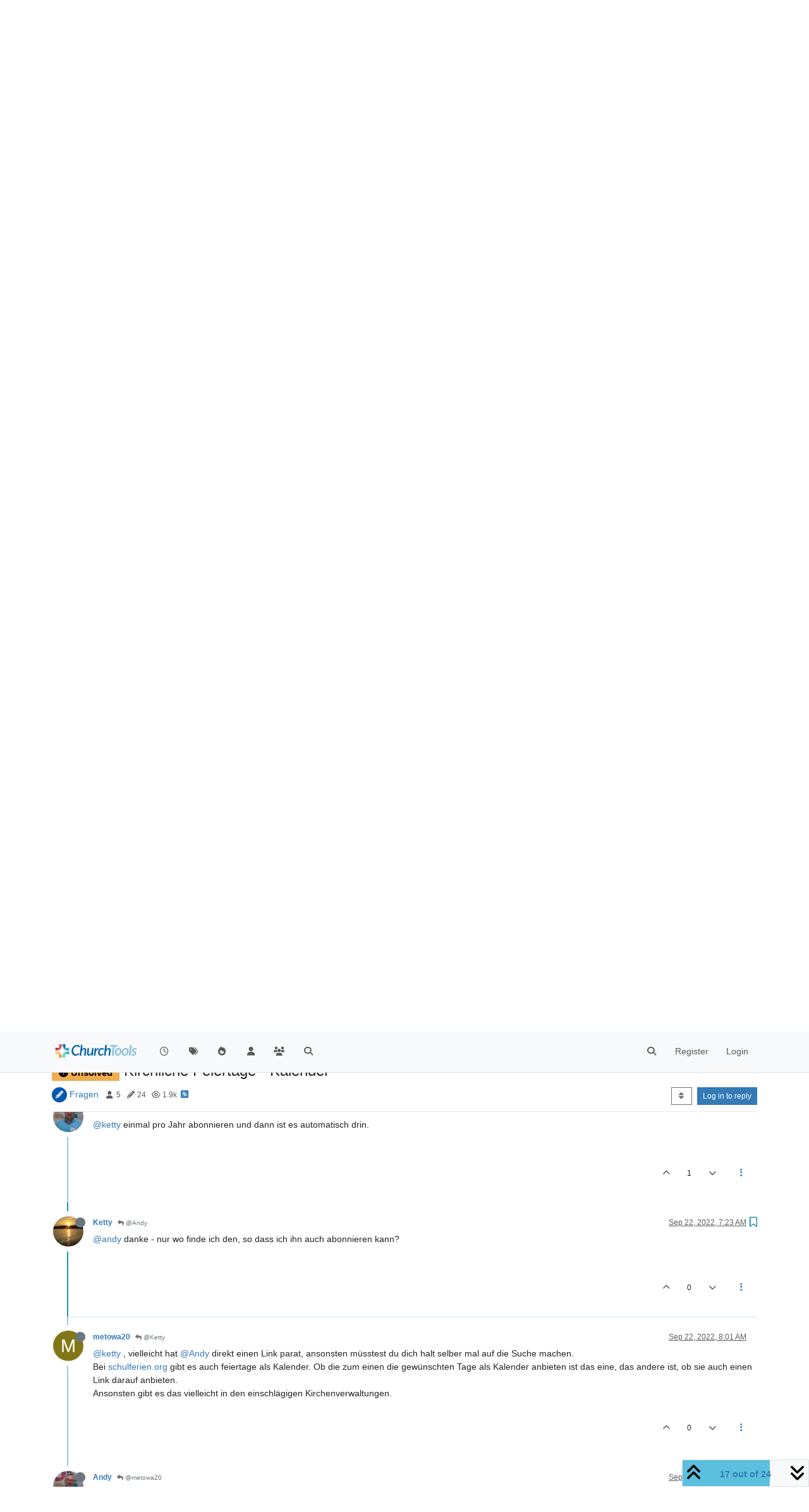

--- FILE ---
content_type: text/html; charset=utf-8
request_url: https://forum.church.tools/topic/7817/kirchliche-feiertage-kalender/17?lang=en-US
body_size: 155617
content:
<!DOCTYPE html>
<html lang="en-US" data-dir="ltr" style="direction: ltr;">
<head>
	<title>Kirchliche Feiertage - Kalender | ChurchTools Forum</title>
	<meta name="viewport" content="width&#x3D;device-width, initial-scale&#x3D;1.0" />
	<meta name="content-type" content="text/html; charset=UTF-8" />
	<meta name="apple-mobile-web-app-capable" content="yes" />
	<meta name="mobile-web-app-capable" content="yes" />
	<meta property="og:site_name" content="ChurchTools Forum" />
	<meta name="msapplication-badge" content="frequency=30; polling-uri=https://forum.church.tools/sitemap.xml" />
	<meta name="theme-color" content="#ffffff" />
	<meta name="keywords" content="ChurchTools,Verein,Jesus,Kirche,Mitgliederliste,ChMS,CMS,CRM" />
	<meta name="msapplication-square150x150logo" content="/assets/uploads/system/site-logo.png" />
	<meta name="title" content="Kirchliche Feiertage - Kalender" />
	<meta property="og:title" content="Kirchliche Feiertage - Kalender" />
	<meta property="og:type" content="article" />
	<meta property="article:published_time" content="2021-09-28T11:33:43.397Z" />
	<meta property="article:modified_time" content="2022-09-29T06:11:38.926Z" />
	<meta property="article:section" content="Fragen" />
	<meta name="description" content="@andy danke - nur wo finde ich den, so dass ich ihn auch abonnieren kann?" />
	<meta property="og:description" content="@andy danke - nur wo finde ich den, so dass ich ihn auch abonnieren kann?" />
	<meta property="og:image" content="https://forum.church.tools/assets/uploads/profile/uid-3397/3397-profileavatar-1708328709950.jpeg" />
	<meta property="og:image:url" content="https://forum.church.tools/assets/uploads/profile/uid-3397/3397-profileavatar-1708328709950.jpeg" />
	<meta property="og:image" content="https://forum.church.tools/assets/uploads/system/site-logo.png" />
	<meta property="og:image:url" content="https://forum.church.tools/assets/uploads/system/site-logo.png" />
	<meta property="og:image:width" content="983" />
	<meta property="og:image:height" content="913" />
	<meta property="og:url" content="https://forum.church.tools/topic/7817/kirchliche-feiertage-kalender/17?lang&#x3D;en-US" />
	
	<link rel="stylesheet" type="text/css" href="/assets/client.css?v=nvnce7960bk" />
	<link rel="icon" type="image/x-icon" href="/assets/uploads/system/favicon.ico?v&#x3D;nvnce7960bk" />
	<link rel="manifest" href="/manifest.webmanifest" crossorigin="use-credentials" />
	<link rel="search" type="application/opensearchdescription+xml" title="ChurchTools Forum" href="/osd.xml" />
	<link rel="apple-touch-icon" href="/assets/images/touch/512.png" />
	<link rel="icon" sizes="36x36" href="/assets/images/touch/36.png" />
	<link rel="icon" sizes="48x48" href="/assets/images/touch/48.png" />
	<link rel="icon" sizes="72x72" href="/assets/images/touch/72.png" />
	<link rel="icon" sizes="96x96" href="/assets/images/touch/96.png" />
	<link rel="icon" sizes="144x144" href="/assets/images/touch/144.png" />
	<link rel="icon" sizes="192x192" href="/assets/images/touch/192.png" />
	<link rel="icon" sizes="512x512" href="/assets/images/touch/512.png" />
	<link rel="prefetch" href="/assets/src/modules/composer.js?v&#x3D;nvnce7960bk" />
	<link rel="prefetch" href="/assets/src/modules/composer/uploads.js?v&#x3D;nvnce7960bk" />
	<link rel="prefetch" href="/assets/src/modules/composer/drafts.js?v&#x3D;nvnce7960bk" />
	<link rel="prefetch" href="/assets/src/modules/composer/tags.js?v&#x3D;nvnce7960bk" />
	<link rel="prefetch" href="/assets/src/modules/composer/categoryList.js?v&#x3D;nvnce7960bk" />
	<link rel="prefetch" href="/assets/src/modules/composer/resize.js?v&#x3D;nvnce7960bk" />
	<link rel="prefetch" href="/assets/src/modules/composer/autocomplete.js?v&#x3D;nvnce7960bk" />
	<link rel="prefetch" href="/assets/templates/composer.tpl?v&#x3D;nvnce7960bk" />
	<link rel="prefetch" href="/assets/language/de/topic.json?v&#x3D;nvnce7960bk" />
	<link rel="prefetch" href="/assets/language/de/modules.json?v&#x3D;nvnce7960bk" />
	<link rel="prefetch" href="/assets/language/de/tags.json?v&#x3D;nvnce7960bk" />
	<link rel="prefetch stylesheet" href="/assets/plugins/nodebb-plugin-markdown/styles/default.css" />
	<link rel="prefetch" href="/assets/language/de/markdown.json?v&#x3D;nvnce7960bk" />
	<link rel="stylesheet" href="https://forum.church.tools/assets/plugins/nodebb-plugin-emoji/emoji/styles.css?v&#x3D;nvnce7960bk" />
	<link rel="canonical" href="https://forum.church.tools/topic/7817/kirchliche-feiertage-kalender" />
	<link rel="alternate" type="application/rss+xml" href="/topic/7817.rss" />
	<link rel="up" href="https://forum.church.tools/category/4/fragen" />
	<link rel="author" href="https://forum.church.tools/user/ketty" />
	<link rel="next" href="https://forum.church.tools/topic/7817/kirchliche-feiertage-kalender?lang&#x3D;en-US&amp;page&#x3D;2" />
	

	<script>
		var config = JSON.parse('{"relative_path":"","upload_url":"/assets/uploads","asset_base_url":"/assets","assetBaseUrl":"/assets","siteTitle":"ChurchTools Forum","browserTitle":"ChurchTools Forum","titleLayout":"&#123;pageTitle&#125; | &#123;browserTitle&#125;","showSiteTitle":false,"maintenanceMode":false,"postQueue":0,"minimumTitleLength":3,"maximumTitleLength":255,"minimumPostLength":8,"maximumPostLength":32767,"minimumTagsPerTopic":0,"maximumTagsPerTopic":10,"minimumTagLength":3,"maximumTagLength":30,"undoTimeout":10000,"useOutgoingLinksPage":false,"allowGuestHandles":false,"allowTopicsThumbnail":false,"usePagination":false,"disableChat":false,"disableChatMessageEditing":false,"maximumChatMessageLength":1000,"socketioTransports":["polling","websocket"],"socketioOrigins":"https://forum.church.tools:*","websocketAddress":"","maxReconnectionAttempts":5,"reconnectionDelay":200,"topicsPerPage":100,"postsPerPage":100,"maximumFileSize":2048,"theme:id":"nodebb-theme-persona","theme:src":"","defaultLang":"de","userLang":"en-US","loggedIn":false,"uid":-1,"cache-buster":"v=nvnce7960bk","topicPostSort":"oldest_to_newest","categoryTopicSort":"recently_replied","csrf_token":false,"searchEnabled":true,"searchDefaultInQuick":"titles","bootswatchSkin":"","composer:showHelpTab":true,"enablePostHistory":true,"timeagoCutoff":30,"timeagoCodes":["af","am","ar","az-short","az","be","bg","bs","ca","cs","cy","da","de-short","de","dv","el","en-short","en","es-short","es","et","eu","fa-short","fa","fi","fr-short","fr","gl","he","hr","hu","hy","id","is","it-short","it","ja","jv","ko","ky","lt","lv","mk","nl","no","pl","pt-br-short","pt-br","pt-short","pt","ro","rs","ru","rw","si","sk","sl","sq","sr","sv","th","tr-short","tr","uk","ur","uz","vi","zh-CN","zh-TW"],"cookies":{"enabled":false,"message":"[[global:cookies.message]]","dismiss":"[[global:cookies.accept]]","link":"[[global:cookies.learn-more]]","link_url":"https:&#x2F;&#x2F;www.cookiesandyou.com"},"thumbs":{"size":512},"iconBackgrounds":["#f44336","#e91e63","#9c27b0","#673ab7","#3f51b5","#2196f3","#009688","#1b5e20","#33691e","#827717","#e65100","#ff5722","#795548","#607d8b"],"emailPrompt":1,"useragent":{"isYaBrowser":false,"isAuthoritative":true,"isMobile":false,"isMobileNative":false,"isTablet":false,"isiPad":false,"isiPod":false,"isiPhone":false,"isiPhoneNative":false,"isAndroid":false,"isAndroidNative":false,"isBlackberry":false,"isOpera":false,"isIE":false,"isEdge":false,"isIECompatibilityMode":false,"isSafari":false,"isFirefox":false,"isWebkit":false,"isChrome":true,"isKonqueror":false,"isOmniWeb":false,"isSeaMonkey":false,"isFlock":false,"isAmaya":false,"isPhantomJS":false,"isEpiphany":false,"isDesktop":true,"isWindows":false,"isLinux":false,"isLinux64":false,"isMac":true,"isChromeOS":false,"isBada":false,"isSamsung":false,"isRaspberry":false,"isBot":false,"isCurl":false,"isAndroidTablet":false,"isWinJs":false,"isKindleFire":false,"isSilk":false,"isCaptive":false,"isSmartTV":false,"isUC":false,"isFacebook":false,"isAlamoFire":false,"isElectron":false,"silkAccelerated":false,"browser":"Chrome","version":"131.0.0.0","os":"OS X","platform":"Apple Mac","geoIp":{},"source":"Mozilla/5.0 (Macintosh; Intel Mac OS X 10_15_7) AppleWebKit/537.36 (KHTML, like Gecko) Chrome/131.0.0.0 Safari/537.36; ClaudeBot/1.0; +claudebot@anthropic.com)","isWechat":false},"fontawesome":{"pro":false,"styles":["solid","brands","regular"],"version":"6.5.2"},"acpLang":"en-US","topicSearchEnabled":false,"disableCustomUserSkins":false,"defaultBootswatchSkin":"","composer-default":{},"spam-be-gone":{},"hideSubCategories":false,"hideCategoryLastPost":false,"enableQuickReply":false,"markdown":{"highlight":1,"hljsLanguages":["common"],"theme":"default.css","defaultHighlightLanguage":"","externalMark":false},"sso-google":{"style":"light"},"question-and-answer":{"defaultCid_4":"on","forceQuestions":"off","defaultCid_1":"off","defaultCid_26":"off","defaultCid_13":"off","defaultCid_20":"off","defaultCid_27":"off","defaultCid_17":"off","defaultCid_28":"off","defaultCid_18":"off","defaultCid_41":"off","defaultCid_42":"off","defaultCid_11":"off","defaultCid_29":"off","defaultCid_14":"off","defaultCid_21":"off","defaultCid_30":"off","defaultCid_15":"off","defaultCid_16":"off","defaultCid_31":"off","defaultCid_22":"off","defaultCid_32":"off","defaultCid_23":"off","defaultCid_25":"off","defaultCid_24":"off","defaultCid_33":"off","defaultCid_34":"off","defaultCid_35":"off","defaultCid_36":"off","defaultCid_37":"off","defaultCid_38":"off","defaultCid_39":"off","defaultCid_40":"off","defaultCid_43":"off"},"emojiCustomFirst":false}');
		var app = {
			user: JSON.parse('{"uid":0,"username":"Guest","displayname":"Guest","userslug":"","fullname":"Guest","email":"","icon:text":"?","icon:bgColor":"#aaa","groupTitle":"","groupTitleArray":[],"status":"offline","reputation":0,"email:confirmed":false,"unreadData":{"":{},"new":{},"watched":{},"unreplied":{}},"isAdmin":false,"isGlobalMod":false,"isMod":false,"privileges":{"chat":false,"chat:privileged":false,"upload:post:image":false,"upload:post:file":false,"signature":false,"invite":false,"group:create":false,"search:content":false,"search:users":false,"search:tags":false,"view:users":false,"view:tags":true,"view:groups":false,"local:login":false,"ban":false,"mute":false,"view:users:info":false},"blocks":[],"timeagoCode":"en","offline":true,"lastRoomId":null,"isEmailConfirmSent":false}')
		};

		document.documentElement.style.setProperty('--panel-offset', `${localStorage.getItem('panelOffset') || 0}px`);
	</script>

	
	
	<style>.topic-text{font-size:16px  !important}.answered .fa-question-circle::before{content:"\f00c"}</style>
	
</head>

<body class="page-topic page-topic-7817 page-topic-kirchliche-feiertage-kalender template-topic page-topic-category-4 page-topic-category-fragen parent-category-25 parent-category-4 page-status-200 theme-persona user-guest skin-noskin">
	<nav id="menu" class="slideout-menu hidden">
		<section class="menu-section" data-section="navigation">
	<ul class="menu-section-list text-bg-dark"></ul>
</section>


	</nav>
	<nav id="chats-menu" class="slideout-menu hidden">
		
	</nav>

	<main id="panel" class="slideout-panel">
		<nav class="navbar sticky-top navbar-expand-lg bg-light header border-bottom py-0" id="header-menu" component="navbar">
			<div class="container justify-content-start flex-nowrap">
							<div class="d-flex align-items-center me-auto" style="min-width: 0px;">
				<button type="button" class="navbar-toggler border-0" id="mobile-menu">
					<i class="fa fa-lg fa-fw fa-bars unread-count" ></i>
					<span component="unread/icon" class="notification-icon fa fa-fw fa-book unread-count" data-content="0" data-unread-url="/unread"></span>
				</button>
				<div class="d-inline-flex align-items-center" style="min-width: 0px;">
					
					<a class="navbar-brand" href="/">
						<img alt="" class=" forum-logo d-inline-block align-text-bottom" src="/assets/uploads/system/site-logo.png?v=nvnce7960bk" />
					</a>
					
					
				</div>
			</div>

			
			<div class="navbar-search visible-xs">
				<form action="/search" method="GET">
					<button type="button" class="btn btn-link"><i class="fa fa-lg fa-fw fa-search" title="Search"></i></button>
					<input autocomplete="off" type="text" class="form-control hidden" name="term" placeholder="Search"/>
					<button class="btn btn-primary hidden" type="submit"></button>
					<input type="text" class="hidden" name="in" value="titles" />
				</form>
				<div class="quick-search-container dropdown-menu d-block mt-2 hidden">
					<div class="quick-search-results-container"></div>
				</div>
			</div>
			

			

			<div component="navbar/title" class="visible-xs hidden">
				<span></span>
			</div>

			<div id="nav-dropdown" class="collapse navbar-collapse d-none d-lg-block">
				<ul id="main-nav" class="navbar-nav me-auto mb-2 mb-lg-0">
					
					
					<li class="nav-item " title="Recent">
						<a class="nav-link navigation-link "
						 href="&#x2F;recent" >
							
							<i class="fa fa-fw fa-clock-o" data-content=""></i>
							
							
							<span class="visible-xs-inline">Recent</span>
							
							
						</a>
						
					</li>
					
					
					
					<li class="nav-item " title="Tags">
						<a class="nav-link navigation-link "
						 href="&#x2F;tags" >
							
							<i class="fa fa-fw fa-tags" data-content=""></i>
							
							
							<span class="visible-xs-inline">Tags</span>
							
							
						</a>
						
					</li>
					
					
					
					<li class="nav-item " title="Popular">
						<a class="nav-link navigation-link "
						 href="&#x2F;popular" >
							
							<i class="fa fa-fw fa-fire" data-content=""></i>
							
							
							<span class="visible-xs-inline">Popular</span>
							
							
						</a>
						
					</li>
					
					
					
					<li class="nav-item " title="Users">
						<a class="nav-link navigation-link "
						 href="&#x2F;users" >
							
							<i class="fa fa-fw fa-user" data-content=""></i>
							
							
							<span class="visible-xs-inline">Users</span>
							
							
						</a>
						
					</li>
					
					
					
					<li class="nav-item " title="Groups">
						<a class="nav-link navigation-link "
						 href="&#x2F;groups" >
							
							<i class="fa fa-fw fa-group" data-content=""></i>
							
							
							<span class="visible-xs-inline">Groups</span>
							
							
						</a>
						
					</li>
					
					
					
					<li class="nav-item " title="Search">
						<a class="nav-link navigation-link "
						 href="&#x2F;search" >
							
							<i class="fa fa-fw fa-search" data-content=""></i>
							
							
							<span class="visible-xs-inline">Search</span>
							
							
						</a>
						
					</li>
					
					
				</ul>
				<ul class="navbar-nav mb-2 mb-lg-0 hidden-xs">
					<li class="nav-item">
						<a href="#" id="reconnect" class="nav-link hide" title="Looks like your connection to ChurchTools Forum was lost, please wait while we try to reconnect.">
							<i class="fa fa-check"></i>
						</a>
					</li>
				</ul>
				
				<div class="navbar-nav mb-2 mb-lg-0 position-relative">
					<form component="search/form" id="search-form" class="d-flex justify-content-end align-items-center" role="search" method="GET">
	<div component="search/fields" class="hidden" id="search-fields">
		<div class="input-group flex-nowrap">
			<input autocomplete="off" type="text" class="form-control" placeholder="Search" name="query" value="">

			<a href="/search" class="btn btn-outline-secondary" aria-label="Type to search">
				<i class="fa fa-gears fa-fw"></i>
			</a>
		</div>

		<div id="quick-search-container" class="quick-search-container dropdown-menu d-block mt-2 hidden">
			<div class="form-check filter-category mb-2 ms-4">
				<input class="form-check-input" type="checkbox" checked>
				<label class="form-check-label name"></label>
			</div>

			<div class="text-center loading-indicator"><i class="fa fa-spinner fa-spin"></i></div>
			<div class="quick-search-results-container"></div>
		</div>
		<button type="submit" class="btn btn-outline-secondary hide">Search</button>
	</div>

	<div id="" class="nav-item"><a component="search/button" id="search-button" href="#" class="nav-link"><i class="fa fa-search fa-fw" title="Search"></i></a></div>
</form>

				</div>
				

				
				
				<ul id="logged-out-menu" class="navbar-nav me-0 mb-2 mb-lg-0 align-items-center">
					
					<li class="nav-item">
						<a class="nav-link" href="/register">
							<i class="fa fa-pencil fa-fw d-inline-block d-sm-none"></i>
							<span>Register</span>
						</a>
					</li>
					
					<li class="nav-item">
						<a class="nav-link" href="/login">
							<i class="fa fa-sign-in fa-fw d-inline-block d-sm-none"></i>
							<span>Login</span>
						</a>
					</li>
				</ul>
				
				
			</div>

			</div>
		</nav>
		<script>
			const rect = document.getElementById('header-menu').getBoundingClientRect();
			const offset = Math.max(0, rect.bottom);
			document.documentElement.style.setProperty('--panel-offset', offset + `px`);
		</script>
		<div class="container pt-3" id="content">
		<noscript>
    <div class="alert alert-danger">
        <p>
            Your browser does not seem to support JavaScript. As a result, your viewing experience will be diminished, and you have been placed in <strong>read-only mode</strong>.
        </p>
        <p>
            Please download a browser that supports JavaScript, or enable it if it's disabled (i.e. NoScript).
        </p>
    </div>
</noscript>
		
<script type="application/ld+json">
  {
    "@context": "https://schema.org",
    "@type": "QAPage",
    "mainEntity": {
      "@type": "Question",
      "name": "Kirchliche Feiertage - Kalender",
      "text": "<p dir=\"auto\">Besteht die Möglichkeit, die kirchlichen Feiertage automatisch in den Gemeindekalender hochzuladen?<br />\nWenn ja - in welchen Sprachen?</p>\n",
      "url": "",
      "answerCount": 23,
      "upvoteCount": 0,
      "dateCreated": "2021-09-28T11:33:43.397Z",
      "author": {
        "@type": "Person",
        "name": "Ketty",
        "url": "/user/ketty"
      },
      "acceptedAnswer": [
        
      ],
      "suggestedAnswer": [
        
        {
          "@type": "Answer",
          "text": "<p dir=\"auto\"><a class=\"mention plugin-mentions-user plugin-mentions-a\" href=\"https://forum.church.tools/uid/3397\">@ketty</a> einmal pro Jahr abonnieren und dann ist es automatisch drin.</p>\n",
          "dateCreated": "2022-09-19T16:57:48.711Z",
          "url": "/post/39987",
          "author": {
            "@type": "Person",
            "name": "Andy",
            "url": "/user/andy"
          },
          "upvoteCount": 1
        }
        
      ]
    }
  }
</script>
<div data-widget-area="header">
	
</div>
<div class="row mb-5">
	<div class="topic col-lg-12" itemid="/topic/7817/kirchliche-feiertage-kalender/17" itemscope itemtype="https://schema.org/DiscussionForumPosting">
		<meta itemprop="datePublished" content="2021-09-28T11:33:43.397Z">
		<meta itemprop="dateModified" content="2022-09-29T06:11:38.926Z">
		<meta itemprop="author" itemscope itemtype="https://schema.org/Person" itemref="topicAuthorName topicAuthorUrl">
		<meta id="topicAuthorName" itemprop="name" content="Ketty">
		<meta id="topicAuthorUrl" itemprop="url" content="/user/ketty">
		<div class="topic-header sticky-top">
			<h1 component="post/header" class="" itemprop="name">
				<span class="topic-title">
					<span component="topic/labels" class="d-inline-flex gap-2 align-items-center">
						<i component="topic/scheduled" class="fa fa-clock-o hidden" title="Scheduled"></i>
						<i component="topic/pinned" class="fa fa-thumb-tack hidden" title="Pinned"></i>
						<i component="topic/locked" class="fa fa-lock hidden" title="Locked"></i>
						<i class="fa fa-arrow-circle-right hidden" title="Moved"></i>
						<span class="lh-1 align-middle"><span class="unanswered badge border text-bg-warning border-warning"><i class="fa fa-question-circle"></i><span> Unsolved</span></span></span>
					</span>
					<span component="topic/title">Kirchliche Feiertage - Kalender</span>
				</span>
			</h1>

			<div class="topic-info clearfix">
				<div class="category-item d-inline-block">
					<span class="icon d-inline-flex justify-content-center align-items-center align-middle rounded-circle" style="background-color: #0059B2; border-color: #0059B2!important; color: #ffffff; width:24px; height: 24px; font-size: 12px;"><i class="fa fa-fw fa-pencil"></i></span>
					<a href="/category/4/fragen">Fragen</a>
				</div>

				<div data-tid="7817" component="topic/tags" class="tags tag-list d-inline-block hidden-xs">
					
				</div>
				<div class="d-inline-block hidden-xs">
					<div class="stats text-muted">
	<i class="fa fa-fw fa-user" title="Posters"></i>
	<span title="5">5</span>
</div>
<div class="stats text-muted">
	<i class="fa fa-fw fa-pencil" title="Posts"></i>
	<span component="topic/post-count" title="24">24</span>
</div>
<div class="stats text-muted">
	<i class="fa fa-fw fa-eye" title="Views"></i>
	<span title="1948">1.9k</span>
</div>
				</div>
				
				<a class="hidden-xs" target="_blank" href="/topic/7817.rss"><i class="fa fa-rss-square"></i></a>
				
				

				<div class="topic-main-buttons float-end d-inline-block">
	<span class="loading-indicator btn float-start hidden" done="0">
		<span class="hidden-xs">Loading More Posts</span> <i class="fa fa-refresh fa-spin"></i>
	</span>

	

	

	<div title="Sort by" class="btn-group bottom-sheet hidden-xs" component="thread/sort">
	<button class="btn btn-sm btn-outline-secondary dropdown-toggle" data-bs-toggle="dropdown" aria-haspopup="true" aria-expanded="false" aria-label="Post sort option, Oldest to Newest">
	<i class="fa fa-fw fa-sort"></i></button>
	<ul class="dropdown-menu dropdown-menu-end" role="menu">
		<li><a class="dropdown-item" href="#" class="oldest_to_newest" data-sort="oldest_to_newest" role="menuitem"><i class="fa fa-fw"></i> Oldest to Newest</a></li>
		<li><a class="dropdown-item" href="#" class="newest_to_oldest" data-sort="newest_to_oldest" role="menuitem"><i class="fa fa-fw"></i> Newest to Oldest</a></li>
		<li><a class="dropdown-item" href="#" class="most_votes" data-sort="most_votes" role="menuitem"><i class="fa fa-fw"></i> Most Votes</a></li>
	</ul>
</div>


	<div class="d-inline-block">
	
	</div>
	<div component="topic/reply/container" class="btn-group action-bar bottom-sheet hidden">
	<a href="/compose?tid=7817" class="btn btn-sm btn-primary" component="topic/reply" data-ajaxify="false" role="button"><i class="fa fa-reply visible-xs-inline"></i><span class="visible-sm-inline visible-md-inline visible-lg-inline"> Reply</span></a>
	<button type="button" class="btn btn-sm btn-primary dropdown-toggle" data-bs-toggle="dropdown" aria-haspopup="true" aria-expanded="false">
		<span class="caret"></span>
	</button>
	<ul class="dropdown-menu dropdown-menu-end" role="menu">
		<li><a class="dropdown-item" href="#" component="topic/reply-as-topic" role="menuitem">Reply as topic</a></li>
	</ul>
</div>




<a component="topic/reply/guest" href="/login" class="btn btn-sm btn-primary">Log in to reply</a>


</div>

			</div>
		</div>
		

		


		
		<div component="topic/deleted/message" class="alert alert-warning mt-3 hidden d-flex justify-content-between flex-wrap">
    <span>This topic has been deleted. Only users with topic management privileges can see it.</span>
    <span>
        
    </span>
</div>
		

		<ul component="topic" class="posts timeline" data-tid="7817" data-cid="4">
			
				<li component="post" class="  topic-owner-post" data-index="7" data-pid="34860" data-uid="3397" data-timestamp="1632930692389" data-username="Ketty" data-userslug="ketty" itemprop="comment" itemtype="http://schema.org/Comment" itemscope>
					<a component="post/anchor" data-index="7" id="8"></a>

					<meta itemprop="datePublished" content="2021-09-29T15:51:32.389Z">
					<meta itemprop="dateModified" content="">

					

<div class="clearfix post-header">
	<div class="icon float-start">
		<a href="/user/ketty">
			<img  alt="Ketty" title="Ketty" data-uid="3397" loading="lazy" aria-label="User avatar for Ketty" class="avatar  avatar-rounded" component="user/picture" src="/assets/uploads/profile/uid-3397/3397-profileavatar-1708328709950.jpeg" style="--avatar-size: 48px;" onError="this.remove();" itemprop="image" /><span  alt="Ketty" title="Ketty" data-uid="3397" loading="lazy" aria-label="User avatar for Ketty" class="avatar  avatar-rounded" component="user/picture" style="--avatar-size: 48px; background-color: #ff5722;">K</span>
			<i component="user/status" class="fa fa-circle status offline" title="Offline"></i>
		</a>
	</div>

	<small class="d-flex">
		<div class="d-flex align-items-center gap-1 flex-wrap w-100">
			<strong class="text-nowrap">
				<a href="/user/ketty" itemprop="author" data-username="Ketty" data-uid="3397">Ketty</a>
			</strong>

			

			

			<span class="visible-xs-inline-block visible-sm-inline-block visible-md-inline-block visible-lg-inline-block">
				
				<a component="post/parent" class="btn btn-sm btn-outline-secondary hidden-xs" data-topid="34849" href="/post/34849"><i class="fa fa-reply"></i> @Andy</a>
				

				<span>
					
				</span>
			</span>
			<div class="d-flex align-items-center gap-1 flex-grow-1 justify-content-end">
				<span>
					<i component="post/edit-indicator" class="fa fa-pencil-square edit-icon hidden"></i>

					<span data-editor="" component="post/editor" class="hidden">last edited by  <span class="timeago" title="Invalid Date"></span></span>

					<span class="visible-xs-inline-block visible-sm-inline-block visible-md-inline-block visible-lg-inline-block">
						<a class="permalink text-muted" href="/post/34860"><span class="timeago" title="2021-09-29T15:51:32.389Z"></span></a>
					</span>
				</span>
				<span class="bookmarked"><i class="fa fa-bookmark-o"></i></span>
			</div>
		</div>
	</small>
</div>

<br />

<div class="content" component="post/content" itemprop="text">
	<p dir="auto"><a class="mention plugin-mentions-user plugin-mentions-a" href="https://forum.church.tools/uid/23">@andy</a> Danke  schade, dann muss ich trotzdem Alles 2x nein 3x eintragen<br />
Oder: wie mache ich das, dass die Kalender sich synchonisieren - also wenn ich in CT etwas ändere - sich auch im Outlook ändert.</p>

</div>

<div class="post-footer">
	

	<div class="clearfix">
	
	<a component="post/reply-count" data-target-component="post/replies/container" href="#" class="threaded-replies user-select-none float-start text-muted hidden">
		<span component="post/reply-count/avatars" class="avatars d-inline-flex gap-1 align-items-top hidden-xs ">
			
			<span><img  alt="Andy" title="Andy" data-uid="23" loading="lazy" aria-label="User avatar for Andy" class="avatar  avatar-rounded" component="avatar/picture" src="https://i.imgur.com/iNCZRBy.png" style="--avatar-size: 16px;" onError="this.remove();" itemprop="image" /><span  alt="Andy" title="Andy" data-uid="23" loading="lazy" aria-label="User avatar for Andy" class="avatar  avatar-rounded" component="avatar/icon" style="--avatar-size: 16px; background-color: #3f51b5;">A</span></span>
			
			
		</span>

		<span class="replies-count small" component="post/reply-count/text" data-replies="1">1 Reply</span>
		<span class="replies-last hidden-xs small">Last reply <span class="timeago" title="2021-09-29T15:55:25.389Z"></span></span>

		<i class="fa fa-fw fa-chevron-right" component="post/replies/open"></i>
		<i class="fa fa-fw fa-chevron-down hidden" component="post/replies/close"></i>
		<i class="fa fa-fw fa-spin fa-spinner hidden" component="post/replies/loading"></i>
	</a>
	

	<small class="d-flex justify-content-end align-items-center gap-1" component="post/actions">
		<!-- This partial intentionally left blank; overwritten by nodebb-plugin-reactions -->
		<span class="post-tools">
			<a component="post/reply" href="#" class="user-select-none hidden">Reply</a>
			<a component="post/quote" href="#" class="user-select-none hidden">Quote</a>
		</span>

		
		<span class="votes">
			<a component="post/upvote" href="#" class="">
				<i class="fa fa-chevron-up"></i>
			</a>

			<span component="post/vote-count" data-votes="0">0</span>

			
			<a component="post/downvote" href="#" class="">
				<i class="fa fa-chevron-down"></i>
			</a>
			
		</span>
		

		<span component="post/tools" class="dropdown moderator-tools bottom-sheet d-inline-block ">
	<a class="dropdown-toggle d-block" href="#" data-bs-toggle="dropdown" aria-haspopup="true" aria-expanded="false"><i class="fa fa-fw fa-ellipsis-v"></i></a>
	<ul class="dropdown-menu dropdown-menu-end" role="menu"></ul>
</span>

	</small>
	</div>
	<div component="post/replies/container"></div>
</div>

				</li>
				
				
				
			
				<li component="post" class="  " data-index="8" data-pid="34862" data-uid="23" data-timestamp="1632930925389" data-username="Andy" data-userslug="andy" itemprop="comment" itemtype="http://schema.org/Comment" itemscope>
					<a component="post/anchor" data-index="8" id="9"></a>

					<meta itemprop="datePublished" content="2021-09-29T15:55:25.389Z">
					<meta itemprop="dateModified" content="">

					

<div class="clearfix post-header">
	<div class="icon float-start">
		<a href="/user/andy">
			<img  alt="Andy" title="Andy" data-uid="23" loading="lazy" aria-label="User avatar for Andy" class="avatar  avatar-rounded" component="user/picture" src="https://i.imgur.com/iNCZRBy.png" style="--avatar-size: 48px;" onError="this.remove();" itemprop="image" /><span  alt="Andy" title="Andy" data-uid="23" loading="lazy" aria-label="User avatar for Andy" class="avatar  avatar-rounded" component="user/picture" style="--avatar-size: 48px; background-color: #3f51b5;">A</span>
			<i component="user/status" class="fa fa-circle status offline" title="Offline"></i>
		</a>
	</div>

	<small class="d-flex">
		<div class="d-flex align-items-center gap-1 flex-wrap w-100">
			<strong class="text-nowrap">
				<a href="/user/andy" itemprop="author" data-username="Andy" data-uid="23">Andy</a>
			</strong>

			

			

			<span class="visible-xs-inline-block visible-sm-inline-block visible-md-inline-block visible-lg-inline-block">
				
				<a component="post/parent" class="btn btn-sm btn-outline-secondary hidden-xs" data-topid="34860" href="/post/34860"><i class="fa fa-reply"></i> @Ketty</a>
				

				<span>
					
				</span>
			</span>
			<div class="d-flex align-items-center gap-1 flex-grow-1 justify-content-end">
				<span>
					<i component="post/edit-indicator" class="fa fa-pencil-square edit-icon hidden"></i>

					<span data-editor="" component="post/editor" class="hidden">last edited by  <span class="timeago" title="Invalid Date"></span></span>

					<span class="visible-xs-inline-block visible-sm-inline-block visible-md-inline-block visible-lg-inline-block">
						<a class="permalink text-muted" href="/post/34862"><span class="timeago" title="2021-09-29T15:55:25.389Z"></span></a>
					</span>
				</span>
				<span class="bookmarked"><i class="fa fa-bookmark-o"></i></span>
			</div>
		</div>
	</small>
</div>

<br />

<div class="content" component="post/content" itemprop="text">
	<p dir="auto"><a class="mention plugin-mentions-user plugin-mentions-a" href="https://forum.church.tools/uid/3397">@ketty</a> Ich arbeite nicht mit Outlook, sondern mit Thunderbird. Dort habe ich diverse CT-Kalender abonniert und sobald sich etwas in den CT-Kalendern oder in meinen Diensten ändert, sehe ich das auch dort.<br />
Das wird ja mit Outlook ggf. auch möglich sein - vielleicht aber nur mit einem AddOn, also einer zusätzlichen Software-Komponente. Das kann ich nicht beantworten, da ich komplett OpenSource unterwegs bin.</p>

</div>

<div class="post-footer">
	

	<div class="clearfix">
	
	<a component="post/reply-count" data-target-component="post/replies/container" href="#" class="threaded-replies user-select-none float-start text-muted hidden">
		<span component="post/reply-count/avatars" class="avatars d-inline-flex gap-1 align-items-top hidden-xs ">
			
			<span><img  alt="Ketty" title="Ketty" data-uid="3397" loading="lazy" aria-label="User avatar for Ketty" class="avatar  avatar-rounded" component="avatar/picture" src="/assets/uploads/profile/uid-3397/3397-profileavatar-1708328709950.jpeg" style="--avatar-size: 16px;" onError="this.remove();" itemprop="image" /><span  alt="Ketty" title="Ketty" data-uid="3397" loading="lazy" aria-label="User avatar for Ketty" class="avatar  avatar-rounded" component="avatar/icon" style="--avatar-size: 16px; background-color: #ff5722;">K</span></span>
			
			
		</span>

		<span class="replies-count small" component="post/reply-count/text" data-replies="1">1 Reply</span>
		<span class="replies-last hidden-xs small">Last reply <span class="timeago" title="2021-10-01T07:35:00.265Z"></span></span>

		<i class="fa fa-fw fa-chevron-right" component="post/replies/open"></i>
		<i class="fa fa-fw fa-chevron-down hidden" component="post/replies/close"></i>
		<i class="fa fa-fw fa-spin fa-spinner hidden" component="post/replies/loading"></i>
	</a>
	

	<small class="d-flex justify-content-end align-items-center gap-1" component="post/actions">
		<!-- This partial intentionally left blank; overwritten by nodebb-plugin-reactions -->
		<span class="post-tools">
			<a component="post/reply" href="#" class="user-select-none hidden">Reply</a>
			<a component="post/quote" href="#" class="user-select-none hidden">Quote</a>
		</span>

		
		<span class="votes">
			<a component="post/upvote" href="#" class="">
				<i class="fa fa-chevron-up"></i>
			</a>

			<span component="post/vote-count" data-votes="1">1</span>

			
			<a component="post/downvote" href="#" class="">
				<i class="fa fa-chevron-down"></i>
			</a>
			
		</span>
		

		<span component="post/tools" class="dropdown moderator-tools bottom-sheet d-inline-block ">
	<a class="dropdown-toggle d-block" href="#" data-bs-toggle="dropdown" aria-haspopup="true" aria-expanded="false"><i class="fa fa-fw fa-ellipsis-v"></i></a>
	<ul class="dropdown-menu dropdown-menu-end" role="menu"></ul>
</span>

	</small>
	</div>
	<div component="post/replies/container"></div>
</div>

				</li>
				
				
				
			
				<li component="post" class="  topic-owner-post" data-index="9" data-pid="34893" data-uid="3397" data-timestamp="1633073700265" data-username="Ketty" data-userslug="ketty" itemprop="comment" itemtype="http://schema.org/Comment" itemscope>
					<a component="post/anchor" data-index="9" id="10"></a>

					<meta itemprop="datePublished" content="2021-10-01T07:35:00.265Z">
					<meta itemprop="dateModified" content="">

					

<div class="clearfix post-header">
	<div class="icon float-start">
		<a href="/user/ketty">
			<img  alt="Ketty" title="Ketty" data-uid="3397" loading="lazy" aria-label="User avatar for Ketty" class="avatar  avatar-rounded" component="user/picture" src="/assets/uploads/profile/uid-3397/3397-profileavatar-1708328709950.jpeg" style="--avatar-size: 48px;" onError="this.remove();" itemprop="image" /><span  alt="Ketty" title="Ketty" data-uid="3397" loading="lazy" aria-label="User avatar for Ketty" class="avatar  avatar-rounded" component="user/picture" style="--avatar-size: 48px; background-color: #ff5722;">K</span>
			<i component="user/status" class="fa fa-circle status offline" title="Offline"></i>
		</a>
	</div>

	<small class="d-flex">
		<div class="d-flex align-items-center gap-1 flex-wrap w-100">
			<strong class="text-nowrap">
				<a href="/user/ketty" itemprop="author" data-username="Ketty" data-uid="3397">Ketty</a>
			</strong>

			

			

			<span class="visible-xs-inline-block visible-sm-inline-block visible-md-inline-block visible-lg-inline-block">
				
				<a component="post/parent" class="btn btn-sm btn-outline-secondary hidden-xs" data-topid="34862" href="/post/34862"><i class="fa fa-reply"></i> @Andy</a>
				

				<span>
					
				</span>
			</span>
			<div class="d-flex align-items-center gap-1 flex-grow-1 justify-content-end">
				<span>
					<i component="post/edit-indicator" class="fa fa-pencil-square edit-icon hidden"></i>

					<span data-editor="" component="post/editor" class="hidden">last edited by  <span class="timeago" title="Invalid Date"></span></span>

					<span class="visible-xs-inline-block visible-sm-inline-block visible-md-inline-block visible-lg-inline-block">
						<a class="permalink text-muted" href="/post/34893"><span class="timeago" title="2021-10-01T07:35:00.265Z"></span></a>
					</span>
				</span>
				<span class="bookmarked"><i class="fa fa-bookmark-o"></i></span>
			</div>
		</div>
	</small>
</div>

<br />

<div class="content" component="post/content" itemprop="text">
	<p dir="auto"><a class="mention plugin-mentions-user plugin-mentions-a" href="https://forum.church.tools/uid/23">@andy</a> Ich hoffe, dass sich hier jemand findet der mit Outlook (Office 365) arbeitet - und mir weiterhelfen kann.<br />
Ich habe da nähmlich noch ein Problem - jedoch fürchte ich, dass die Frage hier nichts zu suchen hat.</p>

</div>

<div class="post-footer">
	

	<div class="clearfix">
	
	<a component="post/reply-count" data-target-component="post/replies/container" href="#" class="threaded-replies user-select-none float-start text-muted hidden">
		<span component="post/reply-count/avatars" class="avatars d-inline-flex gap-1 align-items-top hidden-xs ">
			
			<span><span  alt="metowa20" title="metowa20" data-uid="2971" loading="lazy" aria-label="User avatar for metowa20" class="avatar  avatar-rounded" component="avatar/icon" style="--avatar-size: 16px; background-color: #827717;">M</span></span>
			
			
		</span>

		<span class="replies-count small" component="post/reply-count/text" data-replies="1">1 Reply</span>
		<span class="replies-last hidden-xs small">Last reply <span class="timeago" title="2021-10-01T07:51:15.333Z"></span></span>

		<i class="fa fa-fw fa-chevron-right" component="post/replies/open"></i>
		<i class="fa fa-fw fa-chevron-down hidden" component="post/replies/close"></i>
		<i class="fa fa-fw fa-spin fa-spinner hidden" component="post/replies/loading"></i>
	</a>
	

	<small class="d-flex justify-content-end align-items-center gap-1" component="post/actions">
		<!-- This partial intentionally left blank; overwritten by nodebb-plugin-reactions -->
		<span class="post-tools">
			<a component="post/reply" href="#" class="user-select-none hidden">Reply</a>
			<a component="post/quote" href="#" class="user-select-none hidden">Quote</a>
		</span>

		
		<span class="votes">
			<a component="post/upvote" href="#" class="">
				<i class="fa fa-chevron-up"></i>
			</a>

			<span component="post/vote-count" data-votes="0">0</span>

			
			<a component="post/downvote" href="#" class="">
				<i class="fa fa-chevron-down"></i>
			</a>
			
		</span>
		

		<span component="post/tools" class="dropdown moderator-tools bottom-sheet d-inline-block ">
	<a class="dropdown-toggle d-block" href="#" data-bs-toggle="dropdown" aria-haspopup="true" aria-expanded="false"><i class="fa fa-fw fa-ellipsis-v"></i></a>
	<ul class="dropdown-menu dropdown-menu-end" role="menu"></ul>
</span>

	</small>
	</div>
	<div component="post/replies/container"></div>
</div>

				</li>
				
				
				
			
				<li component="post" class="  " data-index="10" data-pid="34897" data-uid="2971" data-timestamp="1633074675333" data-username="metowa20" data-userslug="metowa20" itemprop="comment" itemtype="http://schema.org/Comment" itemscope>
					<a component="post/anchor" data-index="10" id="11"></a>

					<meta itemprop="datePublished" content="2021-10-01T07:51:15.333Z">
					<meta itemprop="dateModified" content="2021-10-01T07:52:15.499Z">

					

<div class="clearfix post-header">
	<div class="icon float-start">
		<a href="/user/metowa20">
			<span  alt="metowa20" title="metowa20" data-uid="2971" loading="lazy" aria-label="User avatar for metowa20" class="avatar  avatar-rounded" component="user/picture" style="--avatar-size: 48px; background-color: #827717;">M</span>
			<i component="user/status" class="fa fa-circle status offline" title="Offline"></i>
		</a>
	</div>

	<small class="d-flex">
		<div class="d-flex align-items-center gap-1 flex-wrap w-100">
			<strong class="text-nowrap">
				<a href="/user/metowa20" itemprop="author" data-username="metowa20" data-uid="2971">metowa20</a>
			</strong>

			

			

			<span class="visible-xs-inline-block visible-sm-inline-block visible-md-inline-block visible-lg-inline-block">
				
				<a component="post/parent" class="btn btn-sm btn-outline-secondary hidden-xs" data-topid="34893" href="/post/34893"><i class="fa fa-reply"></i> @Ketty</a>
				

				<span>
					
				</span>
			</span>
			<div class="d-flex align-items-center gap-1 flex-grow-1 justify-content-end">
				<span>
					<i component="post/edit-indicator" class="fa fa-pencil-square edit-icon "></i>

					<span data-editor="metowa20" component="post/editor" class="hidden">last edited by metowa20 <span class="timeago" title="10/1/21&#44; 9:52 AM"></span></span>

					<span class="visible-xs-inline-block visible-sm-inline-block visible-md-inline-block visible-lg-inline-block">
						<a class="permalink text-muted" href="/post/34897"><span class="timeago" title="2021-10-01T07:51:15.333Z"></span></a>
					</span>
				</span>
				<span class="bookmarked"><i class="fa fa-bookmark-o"></i></span>
			</div>
		</div>
	</small>
</div>

<br />

<div class="content" component="post/content" itemprop="text">
	<p dir="auto"><a class="mention plugin-mentions-user plugin-mentions-a" href="https://forum.church.tools/uid/3397">@ketty</a> guckst du z.B. hier:<br />
<a href="https://caldavsynchronizer.org/de/" rel="nofollow ugc">https://caldavsynchronizer.org/de/</a></p>

</div>

<div class="post-footer">
	

	<div class="clearfix">
	
	<a component="post/reply-count" data-target-component="post/replies/container" href="#" class="threaded-replies user-select-none float-start text-muted hidden">
		<span component="post/reply-count/avatars" class="avatars d-inline-flex gap-1 align-items-top hidden-xs ">
			
			<span><img  alt="Ketty" title="Ketty" data-uid="3397" loading="lazy" aria-label="User avatar for Ketty" class="avatar  avatar-rounded" component="avatar/picture" src="/assets/uploads/profile/uid-3397/3397-profileavatar-1708328709950.jpeg" style="--avatar-size: 16px;" onError="this.remove();" itemprop="image" /><span  alt="Ketty" title="Ketty" data-uid="3397" loading="lazy" aria-label="User avatar for Ketty" class="avatar  avatar-rounded" component="avatar/icon" style="--avatar-size: 16px; background-color: #ff5722;">K</span></span>
			
			
		</span>

		<span class="replies-count small" component="post/reply-count/text" data-replies="1">1 Reply</span>
		<span class="replies-last hidden-xs small">Last reply <span class="timeago" title="2022-09-19T10:37:30.056Z"></span></span>

		<i class="fa fa-fw fa-chevron-right" component="post/replies/open"></i>
		<i class="fa fa-fw fa-chevron-down hidden" component="post/replies/close"></i>
		<i class="fa fa-fw fa-spin fa-spinner hidden" component="post/replies/loading"></i>
	</a>
	

	<small class="d-flex justify-content-end align-items-center gap-1" component="post/actions">
		<!-- This partial intentionally left blank; overwritten by nodebb-plugin-reactions -->
		<span class="post-tools">
			<a component="post/reply" href="#" class="user-select-none hidden">Reply</a>
			<a component="post/quote" href="#" class="user-select-none hidden">Quote</a>
		</span>

		
		<span class="votes">
			<a component="post/upvote" href="#" class="">
				<i class="fa fa-chevron-up"></i>
			</a>

			<span component="post/vote-count" data-votes="1">1</span>

			
			<a component="post/downvote" href="#" class="">
				<i class="fa fa-chevron-down"></i>
			</a>
			
		</span>
		

		<span component="post/tools" class="dropdown moderator-tools bottom-sheet d-inline-block ">
	<a class="dropdown-toggle d-block" href="#" data-bs-toggle="dropdown" aria-haspopup="true" aria-expanded="false"><i class="fa fa-fw fa-ellipsis-v"></i></a>
	<ul class="dropdown-menu dropdown-menu-end" role="menu"></ul>
</span>

	</small>
	</div>
	<div component="post/replies/container"></div>
</div>

				</li>
				
				
				
			
				<li component="post" class="  topic-owner-post" data-index="11" data-pid="39974" data-uid="3397" data-timestamp="1663583850056" data-username="Ketty" data-userslug="ketty" itemprop="comment" itemtype="http://schema.org/Comment" itemscope>
					<a component="post/anchor" data-index="11" id="12"></a>

					<meta itemprop="datePublished" content="2022-09-19T10:37:30.056Z">
					<meta itemprop="dateModified" content="">

					

<div class="clearfix post-header">
	<div class="icon float-start">
		<a href="/user/ketty">
			<img  alt="Ketty" title="Ketty" data-uid="3397" loading="lazy" aria-label="User avatar for Ketty" class="avatar  avatar-rounded" component="user/picture" src="/assets/uploads/profile/uid-3397/3397-profileavatar-1708328709950.jpeg" style="--avatar-size: 48px;" onError="this.remove();" itemprop="image" /><span  alt="Ketty" title="Ketty" data-uid="3397" loading="lazy" aria-label="User avatar for Ketty" class="avatar  avatar-rounded" component="user/picture" style="--avatar-size: 48px; background-color: #ff5722;">K</span>
			<i component="user/status" class="fa fa-circle status offline" title="Offline"></i>
		</a>
	</div>

	<small class="d-flex">
		<div class="d-flex align-items-center gap-1 flex-wrap w-100">
			<strong class="text-nowrap">
				<a href="/user/ketty" itemprop="author" data-username="Ketty" data-uid="3397">Ketty</a>
			</strong>

			

			

			<span class="visible-xs-inline-block visible-sm-inline-block visible-md-inline-block visible-lg-inline-block">
				
				<a component="post/parent" class="btn btn-sm btn-outline-secondary hidden-xs" data-topid="34897" href="/post/34897"><i class="fa fa-reply"></i> @metowa20</a>
				

				<span>
					
				</span>
			</span>
			<div class="d-flex align-items-center gap-1 flex-grow-1 justify-content-end">
				<span>
					<i component="post/edit-indicator" class="fa fa-pencil-square edit-icon hidden"></i>

					<span data-editor="" component="post/editor" class="hidden">last edited by  <span class="timeago" title="Invalid Date"></span></span>

					<span class="visible-xs-inline-block visible-sm-inline-block visible-md-inline-block visible-lg-inline-block">
						<a class="permalink text-muted" href="/post/39974"><span class="timeago" title="2022-09-19T10:37:30.056Z"></span></a>
					</span>
				</span>
				<span class="bookmarked"><i class="fa fa-bookmark-o"></i></span>
			</div>
		</div>
	</small>
</div>

<br />

<div class="content" component="post/content" itemprop="text">
	<p dir="auto"><a class="mention plugin-mentions-user plugin-mentions-a" href="https://forum.church.tools/uid/2971">@metowa20</a> ich nehme an, dass ich das Tool für den PC herunterladen und installieren muss oder?</p>

</div>

<div class="post-footer">
	

	<div class="clearfix">
	
	<a component="post/reply-count" data-target-component="post/replies/container" href="#" class="threaded-replies user-select-none float-start text-muted ">
		<span component="post/reply-count/avatars" class="avatars d-inline-flex gap-1 align-items-top hidden-xs ">
			
			<span><span  alt="metowa20" title="metowa20" data-uid="2971" loading="lazy" aria-label="User avatar for metowa20" class="avatar  avatar-rounded" component="avatar/icon" style="--avatar-size: 16px; background-color: #827717;">M</span></span>
			
			<span><img  alt="Andy" title="Andy" data-uid="23" loading="lazy" aria-label="User avatar for Andy" class="avatar  avatar-rounded" component="avatar/picture" src="https://i.imgur.com/iNCZRBy.png" style="--avatar-size: 16px;" onError="this.remove();" itemprop="image" /><span  alt="Andy" title="Andy" data-uid="23" loading="lazy" aria-label="User avatar for Andy" class="avatar  avatar-rounded" component="avatar/icon" style="--avatar-size: 16px; background-color: #3f51b5;">A</span></span>
			
			
		</span>

		<span class="replies-count small" component="post/reply-count/text" data-replies="2">2 Replies</span>
		<span class="replies-last hidden-xs small">Last reply <span class="timeago" title="2022-09-19T14:08:29.665Z"></span></span>

		<i class="fa fa-fw fa-chevron-right" component="post/replies/open"></i>
		<i class="fa fa-fw fa-chevron-down hidden" component="post/replies/close"></i>
		<i class="fa fa-fw fa-spin fa-spinner hidden" component="post/replies/loading"></i>
	</a>
	

	<small class="d-flex justify-content-end align-items-center gap-1" component="post/actions">
		<!-- This partial intentionally left blank; overwritten by nodebb-plugin-reactions -->
		<span class="post-tools">
			<a component="post/reply" href="#" class="user-select-none hidden">Reply</a>
			<a component="post/quote" href="#" class="user-select-none hidden">Quote</a>
		</span>

		
		<span class="votes">
			<a component="post/upvote" href="#" class="">
				<i class="fa fa-chevron-up"></i>
			</a>

			<span component="post/vote-count" data-votes="0">0</span>

			
			<a component="post/downvote" href="#" class="">
				<i class="fa fa-chevron-down"></i>
			</a>
			
		</span>
		

		<span component="post/tools" class="dropdown moderator-tools bottom-sheet d-inline-block ">
	<a class="dropdown-toggle d-block" href="#" data-bs-toggle="dropdown" aria-haspopup="true" aria-expanded="false"><i class="fa fa-fw fa-ellipsis-v"></i></a>
	<ul class="dropdown-menu dropdown-menu-end" role="menu"></ul>
</span>

	</small>
	</div>
	<div component="post/replies/container"></div>
</div>

				</li>
				
				
				
			
				<li component="post" class="  " data-index="12" data-pid="39981" data-uid="2971" data-timestamp="1663596509665" data-username="metowa20" data-userslug="metowa20" itemprop="comment" itemtype="http://schema.org/Comment" itemscope>
					<a component="post/anchor" data-index="12" id="13"></a>

					<meta itemprop="datePublished" content="2022-09-19T14:08:29.665Z">
					<meta itemprop="dateModified" content="">

					

<div class="clearfix post-header">
	<div class="icon float-start">
		<a href="/user/metowa20">
			<span  alt="metowa20" title="metowa20" data-uid="2971" loading="lazy" aria-label="User avatar for metowa20" class="avatar  avatar-rounded" component="user/picture" style="--avatar-size: 48px; background-color: #827717;">M</span>
			<i component="user/status" class="fa fa-circle status offline" title="Offline"></i>
		</a>
	</div>

	<small class="d-flex">
		<div class="d-flex align-items-center gap-1 flex-wrap w-100">
			<strong class="text-nowrap">
				<a href="/user/metowa20" itemprop="author" data-username="metowa20" data-uid="2971">metowa20</a>
			</strong>

			

			

			<span class="visible-xs-inline-block visible-sm-inline-block visible-md-inline-block visible-lg-inline-block">
				
				<a component="post/parent" class="btn btn-sm btn-outline-secondary hidden-xs" data-topid="39974" href="/post/39974"><i class="fa fa-reply"></i> @Ketty</a>
				

				<span>
					
				</span>
			</span>
			<div class="d-flex align-items-center gap-1 flex-grow-1 justify-content-end">
				<span>
					<i component="post/edit-indicator" class="fa fa-pencil-square edit-icon hidden"></i>

					<span data-editor="" component="post/editor" class="hidden">last edited by  <span class="timeago" title="Invalid Date"></span></span>

					<span class="visible-xs-inline-block visible-sm-inline-block visible-md-inline-block visible-lg-inline-block">
						<a class="permalink text-muted" href="/post/39981"><span class="timeago" title="2022-09-19T14:08:29.665Z"></span></a>
					</span>
				</span>
				<span class="bookmarked"><i class="fa fa-bookmark-o"></i></span>
			</div>
		</div>
	</small>
</div>

<br />

<div class="content" component="post/content" itemprop="text">
	<p dir="auto"><a class="mention plugin-mentions-user plugin-mentions-a" href="https://forum.church.tools/uid/3397">@ketty</a> das ist korrekt, ja</p>

</div>

<div class="post-footer">
	

	<div class="clearfix">
	
	<a component="post/reply-count" data-target-component="post/replies/container" href="#" class="threaded-replies user-select-none float-start text-muted hidden">
		<span component="post/reply-count/avatars" class="avatars d-inline-flex gap-1 align-items-top hidden-xs ">
			
			
		</span>

		<span class="replies-count small" component="post/reply-count/text" data-replies="0">1 Reply</span>
		<span class="replies-last hidden-xs small">Last reply <span class="timeago" title=""></span></span>

		<i class="fa fa-fw fa-chevron-right" component="post/replies/open"></i>
		<i class="fa fa-fw fa-chevron-down hidden" component="post/replies/close"></i>
		<i class="fa fa-fw fa-spin fa-spinner hidden" component="post/replies/loading"></i>
	</a>
	

	<small class="d-flex justify-content-end align-items-center gap-1" component="post/actions">
		<!-- This partial intentionally left blank; overwritten by nodebb-plugin-reactions -->
		<span class="post-tools">
			<a component="post/reply" href="#" class="user-select-none hidden">Reply</a>
			<a component="post/quote" href="#" class="user-select-none hidden">Quote</a>
		</span>

		
		<span class="votes">
			<a component="post/upvote" href="#" class="">
				<i class="fa fa-chevron-up"></i>
			</a>

			<span component="post/vote-count" data-votes="0">0</span>

			
			<a component="post/downvote" href="#" class="">
				<i class="fa fa-chevron-down"></i>
			</a>
			
		</span>
		

		<span component="post/tools" class="dropdown moderator-tools bottom-sheet d-inline-block ">
	<a class="dropdown-toggle d-block" href="#" data-bs-toggle="dropdown" aria-haspopup="true" aria-expanded="false"><i class="fa fa-fw fa-ellipsis-v"></i></a>
	<ul class="dropdown-menu dropdown-menu-end" role="menu"></ul>
</span>

	</small>
	</div>
	<div component="post/replies/container"></div>
</div>

				</li>
				
				
				
			
				<li component="post" class="  " data-index="13" data-pid="39982" data-uid="23" data-timestamp="1663596678004" data-username="Andy" data-userslug="andy" itemprop="comment" itemtype="http://schema.org/Comment" itemscope>
					<a component="post/anchor" data-index="13" id="14"></a>

					<meta itemprop="datePublished" content="2022-09-19T14:11:18.004Z">
					<meta itemprop="dateModified" content="2022-09-19T14:11:57.783Z">

					

<div class="clearfix post-header">
	<div class="icon float-start">
		<a href="/user/andy">
			<img  alt="Andy" title="Andy" data-uid="23" loading="lazy" aria-label="User avatar for Andy" class="avatar  avatar-rounded" component="user/picture" src="https://i.imgur.com/iNCZRBy.png" style="--avatar-size: 48px;" onError="this.remove();" itemprop="image" /><span  alt="Andy" title="Andy" data-uid="23" loading="lazy" aria-label="User avatar for Andy" class="avatar  avatar-rounded" component="user/picture" style="--avatar-size: 48px; background-color: #3f51b5;">A</span>
			<i component="user/status" class="fa fa-circle status offline" title="Offline"></i>
		</a>
	</div>

	<small class="d-flex">
		<div class="d-flex align-items-center gap-1 flex-wrap w-100">
			<strong class="text-nowrap">
				<a href="/user/andy" itemprop="author" data-username="Andy" data-uid="23">Andy</a>
			</strong>

			

			

			<span class="visible-xs-inline-block visible-sm-inline-block visible-md-inline-block visible-lg-inline-block">
				
				<a component="post/parent" class="btn btn-sm btn-outline-secondary hidden-xs" data-topid="39974" href="/post/39974"><i class="fa fa-reply"></i> @Ketty</a>
				

				<span>
					
				</span>
			</span>
			<div class="d-flex align-items-center gap-1 flex-grow-1 justify-content-end">
				<span>
					<i component="post/edit-indicator" class="fa fa-pencil-square edit-icon "></i>

					<span data-editor="andy" component="post/editor" class="hidden">last edited by Andy <span class="timeago" title="9/19/22&#44; 4:11 PM"></span></span>

					<span class="visible-xs-inline-block visible-sm-inline-block visible-md-inline-block visible-lg-inline-block">
						<a class="permalink text-muted" href="/post/39982"><span class="timeago" title="2022-09-19T14:11:18.004Z"></span></a>
					</span>
				</span>
				<span class="bookmarked"><i class="fa fa-bookmark-o"></i></span>
			</div>
		</div>
	</small>
</div>

<br />

<div class="content" component="post/content" itemprop="text">
	<p dir="auto"><a class="mention plugin-mentions-user plugin-mentions-a" href="https://forum.church.tools/uid/3397">@ketty</a> dieses Tool ist aber nicht erforderlich, um die Feiertage in CT anzuzeigen, sondern um einen externen Kalender in Outlook zu abonnieren oder synchronisieren. In deiner Ursprungsfrage ging es ja um den Gemeindekalender in CT.</p>

</div>

<div class="post-footer">
	

	<div class="clearfix">
	
	<a component="post/reply-count" data-target-component="post/replies/container" href="#" class="threaded-replies user-select-none float-start text-muted hidden">
		<span component="post/reply-count/avatars" class="avatars d-inline-flex gap-1 align-items-top hidden-xs ">
			
			<span><img  alt="Ketty" title="Ketty" data-uid="3397" loading="lazy" aria-label="User avatar for Ketty" class="avatar  avatar-rounded" component="avatar/picture" src="/assets/uploads/profile/uid-3397/3397-profileavatar-1708328709950.jpeg" style="--avatar-size: 16px;" onError="this.remove();" itemprop="image" /><span  alt="Ketty" title="Ketty" data-uid="3397" loading="lazy" aria-label="User avatar for Ketty" class="avatar  avatar-rounded" component="avatar/icon" style="--avatar-size: 16px; background-color: #ff5722;">K</span></span>
			
			
		</span>

		<span class="replies-count small" component="post/reply-count/text" data-replies="1">1 Reply</span>
		<span class="replies-last hidden-xs small">Last reply <span class="timeago" title="2022-09-19T16:29:23.911Z"></span></span>

		<i class="fa fa-fw fa-chevron-right" component="post/replies/open"></i>
		<i class="fa fa-fw fa-chevron-down hidden" component="post/replies/close"></i>
		<i class="fa fa-fw fa-spin fa-spinner hidden" component="post/replies/loading"></i>
	</a>
	

	<small class="d-flex justify-content-end align-items-center gap-1" component="post/actions">
		<!-- This partial intentionally left blank; overwritten by nodebb-plugin-reactions -->
		<span class="post-tools">
			<a component="post/reply" href="#" class="user-select-none hidden">Reply</a>
			<a component="post/quote" href="#" class="user-select-none hidden">Quote</a>
		</span>

		
		<span class="votes">
			<a component="post/upvote" href="#" class="">
				<i class="fa fa-chevron-up"></i>
			</a>

			<span component="post/vote-count" data-votes="0">0</span>

			
			<a component="post/downvote" href="#" class="">
				<i class="fa fa-chevron-down"></i>
			</a>
			
		</span>
		

		<span component="post/tools" class="dropdown moderator-tools bottom-sheet d-inline-block ">
	<a class="dropdown-toggle d-block" href="#" data-bs-toggle="dropdown" aria-haspopup="true" aria-expanded="false"><i class="fa fa-fw fa-ellipsis-v"></i></a>
	<ul class="dropdown-menu dropdown-menu-end" role="menu"></ul>
</span>

	</small>
	</div>
	<div component="post/replies/container"></div>
</div>

				</li>
				
				
				
			
				<li component="post" class="  topic-owner-post" data-index="14" data-pid="39984" data-uid="3397" data-timestamp="1663604963911" data-username="Ketty" data-userslug="ketty" itemprop="comment" itemtype="http://schema.org/Comment" itemscope>
					<a component="post/anchor" data-index="14" id="15"></a>

					<meta itemprop="datePublished" content="2022-09-19T16:29:23.911Z">
					<meta itemprop="dateModified" content="">

					

<div class="clearfix post-header">
	<div class="icon float-start">
		<a href="/user/ketty">
			<img  alt="Ketty" title="Ketty" data-uid="3397" loading="lazy" aria-label="User avatar for Ketty" class="avatar  avatar-rounded" component="user/picture" src="/assets/uploads/profile/uid-3397/3397-profileavatar-1708328709950.jpeg" style="--avatar-size: 48px;" onError="this.remove();" itemprop="image" /><span  alt="Ketty" title="Ketty" data-uid="3397" loading="lazy" aria-label="User avatar for Ketty" class="avatar  avatar-rounded" component="user/picture" style="--avatar-size: 48px; background-color: #ff5722;">K</span>
			<i component="user/status" class="fa fa-circle status offline" title="Offline"></i>
		</a>
	</div>

	<small class="d-flex">
		<div class="d-flex align-items-center gap-1 flex-wrap w-100">
			<strong class="text-nowrap">
				<a href="/user/ketty" itemprop="author" data-username="Ketty" data-uid="3397">Ketty</a>
			</strong>

			

			

			<span class="visible-xs-inline-block visible-sm-inline-block visible-md-inline-block visible-lg-inline-block">
				
				<a component="post/parent" class="btn btn-sm btn-outline-secondary hidden-xs" data-topid="39982" href="/post/39982"><i class="fa fa-reply"></i> @Andy</a>
				

				<span>
					
				</span>
			</span>
			<div class="d-flex align-items-center gap-1 flex-grow-1 justify-content-end">
				<span>
					<i component="post/edit-indicator" class="fa fa-pencil-square edit-icon hidden"></i>

					<span data-editor="" component="post/editor" class="hidden">last edited by  <span class="timeago" title="Invalid Date"></span></span>

					<span class="visible-xs-inline-block visible-sm-inline-block visible-md-inline-block visible-lg-inline-block">
						<a class="permalink text-muted" href="/post/39984"><span class="timeago" title="2022-09-19T16:29:23.911Z"></span></a>
					</span>
				</span>
				<span class="bookmarked"><i class="fa fa-bookmark-o"></i></span>
			</div>
		</div>
	</small>
</div>

<br />

<div class="content" component="post/content" itemprop="text">
	<p dir="auto"><a class="mention plugin-mentions-user plugin-mentions-a" href="https://forum.church.tools/uid/23">@andy</a> geht es dann in der Zwischenzeit automatisch, dass man die kirchlichen Feiertage (Katholisch oder evangelisch) anzeigen kann?</p>

</div>

<div class="post-footer">
	

	<div class="clearfix">
	
	<a component="post/reply-count" data-target-component="post/replies/container" href="#" class="threaded-replies user-select-none float-start text-muted hidden">
		<span component="post/reply-count/avatars" class="avatars d-inline-flex gap-1 align-items-top hidden-xs ">
			
			<span><img  alt="Andy" title="Andy" data-uid="23" loading="lazy" aria-label="User avatar for Andy" class="avatar  avatar-rounded" component="avatar/picture" src="https://i.imgur.com/iNCZRBy.png" style="--avatar-size: 16px;" onError="this.remove();" itemprop="image" /><span  alt="Andy" title="Andy" data-uid="23" loading="lazy" aria-label="User avatar for Andy" class="avatar  avatar-rounded" component="avatar/icon" style="--avatar-size: 16px; background-color: #3f51b5;">A</span></span>
			
			
		</span>

		<span class="replies-count small" component="post/reply-count/text" data-replies="1">1 Reply</span>
		<span class="replies-last hidden-xs small">Last reply <span class="timeago" title="2022-09-19T16:57:48.711Z"></span></span>

		<i class="fa fa-fw fa-chevron-right" component="post/replies/open"></i>
		<i class="fa fa-fw fa-chevron-down hidden" component="post/replies/close"></i>
		<i class="fa fa-fw fa-spin fa-spinner hidden" component="post/replies/loading"></i>
	</a>
	

	<small class="d-flex justify-content-end align-items-center gap-1" component="post/actions">
		<!-- This partial intentionally left blank; overwritten by nodebb-plugin-reactions -->
		<span class="post-tools">
			<a component="post/reply" href="#" class="user-select-none hidden">Reply</a>
			<a component="post/quote" href="#" class="user-select-none hidden">Quote</a>
		</span>

		
		<span class="votes">
			<a component="post/upvote" href="#" class="">
				<i class="fa fa-chevron-up"></i>
			</a>

			<span component="post/vote-count" data-votes="0">0</span>

			
			<a component="post/downvote" href="#" class="">
				<i class="fa fa-chevron-down"></i>
			</a>
			
		</span>
		

		<span component="post/tools" class="dropdown moderator-tools bottom-sheet d-inline-block ">
	<a class="dropdown-toggle d-block" href="#" data-bs-toggle="dropdown" aria-haspopup="true" aria-expanded="false"><i class="fa fa-fw fa-ellipsis-v"></i></a>
	<ul class="dropdown-menu dropdown-menu-end" role="menu"></ul>
</span>

	</small>
	</div>
	<div component="post/replies/container"></div>
</div>

				</li>
				
				
				
			
				<li component="post" class="  " data-index="15" data-pid="39987" data-uid="23" data-timestamp="1663606668711" data-username="Andy" data-userslug="andy" itemprop="comment" itemtype="http://schema.org/Comment" itemscope>
					<a component="post/anchor" data-index="15" id="16"></a>

					<meta itemprop="datePublished" content="2022-09-19T16:57:48.711Z">
					<meta itemprop="dateModified" content="">

					

<div class="clearfix post-header">
	<div class="icon float-start">
		<a href="/user/andy">
			<img  alt="Andy" title="Andy" data-uid="23" loading="lazy" aria-label="User avatar for Andy" class="avatar  avatar-rounded" component="user/picture" src="https://i.imgur.com/iNCZRBy.png" style="--avatar-size: 48px;" onError="this.remove();" itemprop="image" /><span  alt="Andy" title="Andy" data-uid="23" loading="lazy" aria-label="User avatar for Andy" class="avatar  avatar-rounded" component="user/picture" style="--avatar-size: 48px; background-color: #3f51b5;">A</span>
			<i component="user/status" class="fa fa-circle status offline" title="Offline"></i>
		</a>
	</div>

	<small class="d-flex">
		<div class="d-flex align-items-center gap-1 flex-wrap w-100">
			<strong class="text-nowrap">
				<a href="/user/andy" itemprop="author" data-username="Andy" data-uid="23">Andy</a>
			</strong>

			

			

			<span class="visible-xs-inline-block visible-sm-inline-block visible-md-inline-block visible-lg-inline-block">
				
				<a component="post/parent" class="btn btn-sm btn-outline-secondary hidden-xs" data-topid="39984" href="/post/39984"><i class="fa fa-reply"></i> @Ketty</a>
				

				<span>
					
				</span>
			</span>
			<div class="d-flex align-items-center gap-1 flex-grow-1 justify-content-end">
				<span>
					<i component="post/edit-indicator" class="fa fa-pencil-square edit-icon hidden"></i>

					<span data-editor="" component="post/editor" class="hidden">last edited by  <span class="timeago" title="Invalid Date"></span></span>

					<span class="visible-xs-inline-block visible-sm-inline-block visible-md-inline-block visible-lg-inline-block">
						<a class="permalink text-muted" href="/post/39987"><span class="timeago" title="2022-09-19T16:57:48.711Z"></span></a>
					</span>
				</span>
				<span class="bookmarked"><i class="fa fa-bookmark-o"></i></span>
			</div>
		</div>
	</small>
</div>

<br />

<div class="content" component="post/content" itemprop="text">
	<p dir="auto"><a class="mention plugin-mentions-user plugin-mentions-a" href="https://forum.church.tools/uid/3397">@ketty</a> einmal pro Jahr abonnieren und dann ist es automatisch drin.</p>

</div>

<div class="post-footer">
	

	<div class="clearfix">
	
	<a component="post/reply-count" data-target-component="post/replies/container" href="#" class="threaded-replies user-select-none float-start text-muted hidden">
		<span component="post/reply-count/avatars" class="avatars d-inline-flex gap-1 align-items-top hidden-xs ">
			
			<span><img  alt="Ketty" title="Ketty" data-uid="3397" loading="lazy" aria-label="User avatar for Ketty" class="avatar  avatar-rounded" component="avatar/picture" src="/assets/uploads/profile/uid-3397/3397-profileavatar-1708328709950.jpeg" style="--avatar-size: 16px;" onError="this.remove();" itemprop="image" /><span  alt="Ketty" title="Ketty" data-uid="3397" loading="lazy" aria-label="User avatar for Ketty" class="avatar  avatar-rounded" component="avatar/icon" style="--avatar-size: 16px; background-color: #ff5722;">K</span></span>
			
			
		</span>

		<span class="replies-count small" component="post/reply-count/text" data-replies="1">1 Reply</span>
		<span class="replies-last hidden-xs small">Last reply <span class="timeago" title="2022-09-22T07:23:13.685Z"></span></span>

		<i class="fa fa-fw fa-chevron-right" component="post/replies/open"></i>
		<i class="fa fa-fw fa-chevron-down hidden" component="post/replies/close"></i>
		<i class="fa fa-fw fa-spin fa-spinner hidden" component="post/replies/loading"></i>
	</a>
	

	<small class="d-flex justify-content-end align-items-center gap-1" component="post/actions">
		<!-- This partial intentionally left blank; overwritten by nodebb-plugin-reactions -->
		<span class="post-tools">
			<a component="post/reply" href="#" class="user-select-none hidden">Reply</a>
			<a component="post/quote" href="#" class="user-select-none hidden">Quote</a>
		</span>

		
		<span class="votes">
			<a component="post/upvote" href="#" class="">
				<i class="fa fa-chevron-up"></i>
			</a>

			<span component="post/vote-count" data-votes="1">1</span>

			
			<a component="post/downvote" href="#" class="">
				<i class="fa fa-chevron-down"></i>
			</a>
			
		</span>
		

		<span component="post/tools" class="dropdown moderator-tools bottom-sheet d-inline-block ">
	<a class="dropdown-toggle d-block" href="#" data-bs-toggle="dropdown" aria-haspopup="true" aria-expanded="false"><i class="fa fa-fw fa-ellipsis-v"></i></a>
	<ul class="dropdown-menu dropdown-menu-end" role="menu"></ul>
</span>

	</small>
	</div>
	<div component="post/replies/container"></div>
</div>

				</li>
				
				
				
			
				<li component="post" class="  topic-owner-post" data-index="16" data-pid="40008" data-uid="3397" data-timestamp="1663831393685" data-username="Ketty" data-userslug="ketty" itemprop="comment" itemtype="http://schema.org/Comment" itemscope>
					<a component="post/anchor" data-index="16" id="17"></a>

					<meta itemprop="datePublished" content="2022-09-22T07:23:13.685Z">
					<meta itemprop="dateModified" content="">

					

<div class="clearfix post-header">
	<div class="icon float-start">
		<a href="/user/ketty">
			<img  alt="Ketty" title="Ketty" data-uid="3397" loading="lazy" aria-label="User avatar for Ketty" class="avatar  avatar-rounded" component="user/picture" src="/assets/uploads/profile/uid-3397/3397-profileavatar-1708328709950.jpeg" style="--avatar-size: 48px;" onError="this.remove();" itemprop="image" /><span  alt="Ketty" title="Ketty" data-uid="3397" loading="lazy" aria-label="User avatar for Ketty" class="avatar  avatar-rounded" component="user/picture" style="--avatar-size: 48px; background-color: #ff5722;">K</span>
			<i component="user/status" class="fa fa-circle status offline" title="Offline"></i>
		</a>
	</div>

	<small class="d-flex">
		<div class="d-flex align-items-center gap-1 flex-wrap w-100">
			<strong class="text-nowrap">
				<a href="/user/ketty" itemprop="author" data-username="Ketty" data-uid="3397">Ketty</a>
			</strong>

			

			

			<span class="visible-xs-inline-block visible-sm-inline-block visible-md-inline-block visible-lg-inline-block">
				
				<a component="post/parent" class="btn btn-sm btn-outline-secondary hidden-xs" data-topid="39987" href="/post/39987"><i class="fa fa-reply"></i> @Andy</a>
				

				<span>
					
				</span>
			</span>
			<div class="d-flex align-items-center gap-1 flex-grow-1 justify-content-end">
				<span>
					<i component="post/edit-indicator" class="fa fa-pencil-square edit-icon hidden"></i>

					<span data-editor="" component="post/editor" class="hidden">last edited by  <span class="timeago" title="Invalid Date"></span></span>

					<span class="visible-xs-inline-block visible-sm-inline-block visible-md-inline-block visible-lg-inline-block">
						<a class="permalink text-muted" href="/post/40008"><span class="timeago" title="2022-09-22T07:23:13.685Z"></span></a>
					</span>
				</span>
				<span class="bookmarked"><i class="fa fa-bookmark-o"></i></span>
			</div>
		</div>
	</small>
</div>

<br />

<div class="content" component="post/content" itemprop="text">
	<p dir="auto"><a class="mention plugin-mentions-user plugin-mentions-a" href="https://forum.church.tools/uid/23">@andy</a> danke - nur wo finde ich den, so dass ich ihn auch abonnieren kann?</p>

</div>

<div class="post-footer">
	

	<div class="clearfix">
	
	<a component="post/reply-count" data-target-component="post/replies/container" href="#" class="threaded-replies user-select-none float-start text-muted hidden">
		<span component="post/reply-count/avatars" class="avatars d-inline-flex gap-1 align-items-top hidden-xs ">
			
			<span><span  alt="metowa20" title="metowa20" data-uid="2971" loading="lazy" aria-label="User avatar for metowa20" class="avatar  avatar-rounded" component="avatar/icon" style="--avatar-size: 16px; background-color: #827717;">M</span></span>
			
			
		</span>

		<span class="replies-count small" component="post/reply-count/text" data-replies="1">1 Reply</span>
		<span class="replies-last hidden-xs small">Last reply <span class="timeago" title="2022-09-22T08:01:15.279Z"></span></span>

		<i class="fa fa-fw fa-chevron-right" component="post/replies/open"></i>
		<i class="fa fa-fw fa-chevron-down hidden" component="post/replies/close"></i>
		<i class="fa fa-fw fa-spin fa-spinner hidden" component="post/replies/loading"></i>
	</a>
	

	<small class="d-flex justify-content-end align-items-center gap-1" component="post/actions">
		<!-- This partial intentionally left blank; overwritten by nodebb-plugin-reactions -->
		<span class="post-tools">
			<a component="post/reply" href="#" class="user-select-none hidden">Reply</a>
			<a component="post/quote" href="#" class="user-select-none hidden">Quote</a>
		</span>

		
		<span class="votes">
			<a component="post/upvote" href="#" class="">
				<i class="fa fa-chevron-up"></i>
			</a>

			<span component="post/vote-count" data-votes="0">0</span>

			
			<a component="post/downvote" href="#" class="">
				<i class="fa fa-chevron-down"></i>
			</a>
			
		</span>
		

		<span component="post/tools" class="dropdown moderator-tools bottom-sheet d-inline-block ">
	<a class="dropdown-toggle d-block" href="#" data-bs-toggle="dropdown" aria-haspopup="true" aria-expanded="false"><i class="fa fa-fw fa-ellipsis-v"></i></a>
	<ul class="dropdown-menu dropdown-menu-end" role="menu"></ul>
</span>

	</small>
	</div>
	<div component="post/replies/container"></div>
</div>

				</li>
				
				
				
			
				<li component="post" class="  " data-index="17" data-pid="40009" data-uid="2971" data-timestamp="1663833675279" data-username="metowa20" data-userslug="metowa20" itemprop="comment" itemtype="http://schema.org/Comment" itemscope>
					<a component="post/anchor" data-index="17" id="18"></a>

					<meta itemprop="datePublished" content="2022-09-22T08:01:15.279Z">
					<meta itemprop="dateModified" content="">

					

<div class="clearfix post-header">
	<div class="icon float-start">
		<a href="/user/metowa20">
			<span  alt="metowa20" title="metowa20" data-uid="2971" loading="lazy" aria-label="User avatar for metowa20" class="avatar  avatar-rounded" component="user/picture" style="--avatar-size: 48px; background-color: #827717;">M</span>
			<i component="user/status" class="fa fa-circle status offline" title="Offline"></i>
		</a>
	</div>

	<small class="d-flex">
		<div class="d-flex align-items-center gap-1 flex-wrap w-100">
			<strong class="text-nowrap">
				<a href="/user/metowa20" itemprop="author" data-username="metowa20" data-uid="2971">metowa20</a>
			</strong>

			

			

			<span class="visible-xs-inline-block visible-sm-inline-block visible-md-inline-block visible-lg-inline-block">
				
				<a component="post/parent" class="btn btn-sm btn-outline-secondary hidden-xs" data-topid="40008" href="/post/40008"><i class="fa fa-reply"></i> @Ketty</a>
				

				<span>
					
				</span>
			</span>
			<div class="d-flex align-items-center gap-1 flex-grow-1 justify-content-end">
				<span>
					<i component="post/edit-indicator" class="fa fa-pencil-square edit-icon hidden"></i>

					<span data-editor="" component="post/editor" class="hidden">last edited by  <span class="timeago" title="Invalid Date"></span></span>

					<span class="visible-xs-inline-block visible-sm-inline-block visible-md-inline-block visible-lg-inline-block">
						<a class="permalink text-muted" href="/post/40009"><span class="timeago" title="2022-09-22T08:01:15.279Z"></span></a>
					</span>
				</span>
				<span class="bookmarked"><i class="fa fa-bookmark-o"></i></span>
			</div>
		</div>
	</small>
</div>

<br />

<div class="content" component="post/content" itemprop="text">
	<p dir="auto"><a class="mention plugin-mentions-user plugin-mentions-a" href="https://forum.church.tools/uid/3397">@ketty</a> , vielleicht hat <a class="mention plugin-mentions-user plugin-mentions-a" href="https://forum.church.tools/uid/23">@Andy</a> direkt einen Link parat, ansonsten müsstest du dich halt selber mal auf die Suche machen.<br />
Bei <a href="http://schulferien.org" rel="nofollow ugc">schulferien.org</a> gibt es auch feiertage als Kalender. Ob die zum einen die gewünschten Tage als Kalender anbieten ist das eine, das andere ist, ob sie auch einen Link darauf anbieten.<br />
Ansonsten gibt es das vielleicht in den einschlägigen Kirchenverwaltungen.</p>

</div>

<div class="post-footer">
	

	<div class="clearfix">
	
	<a component="post/reply-count" data-target-component="post/replies/container" href="#" class="threaded-replies user-select-none float-start text-muted hidden">
		<span component="post/reply-count/avatars" class="avatars d-inline-flex gap-1 align-items-top hidden-xs ">
			
			<span><img  alt="Andy" title="Andy" data-uid="23" loading="lazy" aria-label="User avatar for Andy" class="avatar  avatar-rounded" component="avatar/picture" src="https://i.imgur.com/iNCZRBy.png" style="--avatar-size: 16px;" onError="this.remove();" itemprop="image" /><span  alt="Andy" title="Andy" data-uid="23" loading="lazy" aria-label="User avatar for Andy" class="avatar  avatar-rounded" component="avatar/icon" style="--avatar-size: 16px; background-color: #3f51b5;">A</span></span>
			
			
		</span>

		<span class="replies-count small" component="post/reply-count/text" data-replies="1">1 Reply</span>
		<span class="replies-last hidden-xs small">Last reply <span class="timeago" title="2022-09-22T08:07:59.111Z"></span></span>

		<i class="fa fa-fw fa-chevron-right" component="post/replies/open"></i>
		<i class="fa fa-fw fa-chevron-down hidden" component="post/replies/close"></i>
		<i class="fa fa-fw fa-spin fa-spinner hidden" component="post/replies/loading"></i>
	</a>
	

	<small class="d-flex justify-content-end align-items-center gap-1" component="post/actions">
		<!-- This partial intentionally left blank; overwritten by nodebb-plugin-reactions -->
		<span class="post-tools">
			<a component="post/reply" href="#" class="user-select-none hidden">Reply</a>
			<a component="post/quote" href="#" class="user-select-none hidden">Quote</a>
		</span>

		
		<span class="votes">
			<a component="post/upvote" href="#" class="">
				<i class="fa fa-chevron-up"></i>
			</a>

			<span component="post/vote-count" data-votes="0">0</span>

			
			<a component="post/downvote" href="#" class="">
				<i class="fa fa-chevron-down"></i>
			</a>
			
		</span>
		

		<span component="post/tools" class="dropdown moderator-tools bottom-sheet d-inline-block ">
	<a class="dropdown-toggle d-block" href="#" data-bs-toggle="dropdown" aria-haspopup="true" aria-expanded="false"><i class="fa fa-fw fa-ellipsis-v"></i></a>
	<ul class="dropdown-menu dropdown-menu-end" role="menu"></ul>
</span>

	</small>
	</div>
	<div component="post/replies/container"></div>
</div>

				</li>
				
				
				
			
				<li component="post" class="  " data-index="18" data-pid="40010" data-uid="23" data-timestamp="1663834079111" data-username="Andy" data-userslug="andy" itemprop="comment" itemtype="http://schema.org/Comment" itemscope>
					<a component="post/anchor" data-index="18" id="19"></a>

					<meta itemprop="datePublished" content="2022-09-22T08:07:59.111Z">
					<meta itemprop="dateModified" content="">

					

<div class="clearfix post-header">
	<div class="icon float-start">
		<a href="/user/andy">
			<img  alt="Andy" title="Andy" data-uid="23" loading="lazy" aria-label="User avatar for Andy" class="avatar  avatar-rounded" component="user/picture" src="https://i.imgur.com/iNCZRBy.png" style="--avatar-size: 48px;" onError="this.remove();" itemprop="image" /><span  alt="Andy" title="Andy" data-uid="23" loading="lazy" aria-label="User avatar for Andy" class="avatar  avatar-rounded" component="user/picture" style="--avatar-size: 48px; background-color: #3f51b5;">A</span>
			<i component="user/status" class="fa fa-circle status offline" title="Offline"></i>
		</a>
	</div>

	<small class="d-flex">
		<div class="d-flex align-items-center gap-1 flex-wrap w-100">
			<strong class="text-nowrap">
				<a href="/user/andy" itemprop="author" data-username="Andy" data-uid="23">Andy</a>
			</strong>

			

			

			<span class="visible-xs-inline-block visible-sm-inline-block visible-md-inline-block visible-lg-inline-block">
				
				<a component="post/parent" class="btn btn-sm btn-outline-secondary hidden-xs" data-topid="40009" href="/post/40009"><i class="fa fa-reply"></i> @metowa20</a>
				

				<span>
					
				</span>
			</span>
			<div class="d-flex align-items-center gap-1 flex-grow-1 justify-content-end">
				<span>
					<i component="post/edit-indicator" class="fa fa-pencil-square edit-icon hidden"></i>

					<span data-editor="" component="post/editor" class="hidden">last edited by  <span class="timeago" title="Invalid Date"></span></span>

					<span class="visible-xs-inline-block visible-sm-inline-block visible-md-inline-block visible-lg-inline-block">
						<a class="permalink text-muted" href="/post/40010"><span class="timeago" title="2022-09-22T08:07:59.111Z"></span></a>
					</span>
				</span>
				<span class="bookmarked"><i class="fa fa-bookmark-o"></i></span>
			</div>
		</div>
	</small>
</div>

<br />

<div class="content" component="post/content" itemprop="text">
	<p dir="auto"><a class="mention plugin-mentions-user plugin-mentions-a" href="https://forum.church.tools/uid/2971">@metowa20</a> <a class="mention plugin-mentions-user plugin-mentions-a" href="https://forum.church.tools/uid/3397">@Ketty</a> Für Liechtenstein habe ich noch nicht danach gesucht ... für Deutschland verwende ich immer den von <a class="mention plugin-mentions-user plugin-mentions-a" href="https://forum.church.tools/uid/2971">@metowa20</a> genannten.</p>

</div>

<div class="post-footer">
	

	<div class="clearfix">
	
	<a component="post/reply-count" data-target-component="post/replies/container" href="#" class="threaded-replies user-select-none float-start text-muted ">
		<span component="post/reply-count/avatars" class="avatars d-inline-flex gap-1 align-items-top hidden-xs ">
			
			<span><img  alt="Ketty" title="Ketty" data-uid="3397" loading="lazy" aria-label="User avatar for Ketty" class="avatar  avatar-rounded" component="avatar/picture" src="/assets/uploads/profile/uid-3397/3397-profileavatar-1708328709950.jpeg" style="--avatar-size: 16px;" onError="this.remove();" itemprop="image" /><span  alt="Ketty" title="Ketty" data-uid="3397" loading="lazy" aria-label="User avatar for Ketty" class="avatar  avatar-rounded" component="avatar/icon" style="--avatar-size: 16px; background-color: #ff5722;">K</span></span>
			
			
		</span>

		<span class="replies-count small" component="post/reply-count/text" data-replies="1">1 Reply</span>
		<span class="replies-last hidden-xs small">Last reply <span class="timeago" title="2022-09-29T05:24:09.860Z"></span></span>

		<i class="fa fa-fw fa-chevron-right" component="post/replies/open"></i>
		<i class="fa fa-fw fa-chevron-down hidden" component="post/replies/close"></i>
		<i class="fa fa-fw fa-spin fa-spinner hidden" component="post/replies/loading"></i>
	</a>
	

	<small class="d-flex justify-content-end align-items-center gap-1" component="post/actions">
		<!-- This partial intentionally left blank; overwritten by nodebb-plugin-reactions -->
		<span class="post-tools">
			<a component="post/reply" href="#" class="user-select-none hidden">Reply</a>
			<a component="post/quote" href="#" class="user-select-none hidden">Quote</a>
		</span>

		
		<span class="votes">
			<a component="post/upvote" href="#" class="">
				<i class="fa fa-chevron-up"></i>
			</a>

			<span component="post/vote-count" data-votes="0">0</span>

			
			<a component="post/downvote" href="#" class="">
				<i class="fa fa-chevron-down"></i>
			</a>
			
		</span>
		

		<span component="post/tools" class="dropdown moderator-tools bottom-sheet d-inline-block ">
	<a class="dropdown-toggle d-block" href="#" data-bs-toggle="dropdown" aria-haspopup="true" aria-expanded="false"><i class="fa fa-fw fa-ellipsis-v"></i></a>
	<ul class="dropdown-menu dropdown-menu-end" role="menu"></ul>
</span>

	</small>
	</div>
	<div component="post/replies/container"></div>
</div>

				</li>
				
				
				
			
				<li component="post" class="  " data-index="19" data-pid="40011" data-uid="23" data-timestamp="1663834422993" data-username="Andy" data-userslug="andy" itemprop="comment" itemtype="http://schema.org/Comment" itemscope>
					<a component="post/anchor" data-index="19" id="20"></a>

					<meta itemprop="datePublished" content="2022-09-22T08:13:42.993Z">
					<meta itemprop="dateModified" content="">

					

<div class="clearfix post-header">
	<div class="icon float-start">
		<a href="/user/andy">
			<img  alt="Andy" title="Andy" data-uid="23" loading="lazy" aria-label="User avatar for Andy" class="avatar  avatar-rounded" component="user/picture" src="https://i.imgur.com/iNCZRBy.png" style="--avatar-size: 48px;" onError="this.remove();" itemprop="image" /><span  alt="Andy" title="Andy" data-uid="23" loading="lazy" aria-label="User avatar for Andy" class="avatar  avatar-rounded" component="user/picture" style="--avatar-size: 48px; background-color: #3f51b5;">A</span>
			<i component="user/status" class="fa fa-circle status offline" title="Offline"></i>
		</a>
	</div>

	<small class="d-flex">
		<div class="d-flex align-items-center gap-1 flex-wrap w-100">
			<strong class="text-nowrap">
				<a href="/user/andy" itemprop="author" data-username="Andy" data-uid="23">Andy</a>
			</strong>

			

			

			<span class="visible-xs-inline-block visible-sm-inline-block visible-md-inline-block visible-lg-inline-block">
				

				<span>
					
				</span>
			</span>
			<div class="d-flex align-items-center gap-1 flex-grow-1 justify-content-end">
				<span>
					<i component="post/edit-indicator" class="fa fa-pencil-square edit-icon hidden"></i>

					<span data-editor="" component="post/editor" class="hidden">last edited by  <span class="timeago" title="Invalid Date"></span></span>

					<span class="visible-xs-inline-block visible-sm-inline-block visible-md-inline-block visible-lg-inline-block">
						<a class="permalink text-muted" href="/post/40011"><span class="timeago" title="2022-09-22T08:13:42.993Z"></span></a>
					</span>
				</span>
				<span class="bookmarked"><i class="fa fa-bookmark-o"></i></span>
			</div>
		</div>
	</small>
</div>

<br />

<div class="content" component="post/content" itemprop="text">
	<p dir="auto"><a href="https://www.feiertagskalender.ch/index.php?geo=3057" rel="nofollow ugc">Hier</a> gibt es die Möglichkeit, ical als Download zu bekommen. Müsste man dann wohl auf einem eigenen Webserver für das Abo zur Verfügung stellen.</p>

</div>

<div class="post-footer">
	

	<div class="clearfix">
	
	<a component="post/reply-count" data-target-component="post/replies/container" href="#" class="threaded-replies user-select-none float-start text-muted hidden">
		<span component="post/reply-count/avatars" class="avatars d-inline-flex gap-1 align-items-top hidden-xs ">
			
			
		</span>

		<span class="replies-count small" component="post/reply-count/text" data-replies="0">1 Reply</span>
		<span class="replies-last hidden-xs small">Last reply <span class="timeago" title=""></span></span>

		<i class="fa fa-fw fa-chevron-right" component="post/replies/open"></i>
		<i class="fa fa-fw fa-chevron-down hidden" component="post/replies/close"></i>
		<i class="fa fa-fw fa-spin fa-spinner hidden" component="post/replies/loading"></i>
	</a>
	

	<small class="d-flex justify-content-end align-items-center gap-1" component="post/actions">
		<!-- This partial intentionally left blank; overwritten by nodebb-plugin-reactions -->
		<span class="post-tools">
			<a component="post/reply" href="#" class="user-select-none hidden">Reply</a>
			<a component="post/quote" href="#" class="user-select-none hidden">Quote</a>
		</span>

		
		<span class="votes">
			<a component="post/upvote" href="#" class="">
				<i class="fa fa-chevron-up"></i>
			</a>

			<span component="post/vote-count" data-votes="0">0</span>

			
			<a component="post/downvote" href="#" class="">
				<i class="fa fa-chevron-down"></i>
			</a>
			
		</span>
		

		<span component="post/tools" class="dropdown moderator-tools bottom-sheet d-inline-block ">
	<a class="dropdown-toggle d-block" href="#" data-bs-toggle="dropdown" aria-haspopup="true" aria-expanded="false"><i class="fa fa-fw fa-ellipsis-v"></i></a>
	<ul class="dropdown-menu dropdown-menu-end" role="menu"></ul>
</span>

	</small>
	</div>
	<div component="post/replies/container"></div>
</div>

				</li>
				
				
				
			
				<li component="post" class="  " data-index="20" data-pid="40018" data-uid="7661" data-timestamp="1663855328222" data-username="mspaehr" data-userslug="mspaehr" itemprop="comment" itemtype="http://schema.org/Comment" itemscope>
					<a component="post/anchor" data-index="20" id="21"></a>

					<meta itemprop="datePublished" content="2022-09-22T14:02:08.222Z">
					<meta itemprop="dateModified" content="">

					

<div class="clearfix post-header">
	<div class="icon float-start">
		<a href="/user/mspaehr">
			<img  alt="mspaehr" title="mspaehr" data-uid="7661" loading="lazy" aria-label="User avatar for mspaehr" class="avatar  avatar-rounded" component="user/picture" src="/assets/uploads/profile/uid-7661/7661-profileavatar-1663856134789.jpeg" style="--avatar-size: 48px;" onError="this.remove();" itemprop="image" /><span  alt="mspaehr" title="mspaehr" data-uid="7661" loading="lazy" aria-label="User avatar for mspaehr" class="avatar  avatar-rounded" component="user/picture" style="--avatar-size: 48px; background-color: #e65100;">M</span>
			<i component="user/status" class="fa fa-circle status offline" title="Offline"></i>
		</a>
	</div>

	<small class="d-flex">
		<div class="d-flex align-items-center gap-1 flex-wrap w-100">
			<strong class="text-nowrap">
				<a href="/user/mspaehr" itemprop="author" data-username="mspaehr" data-uid="7661">mspaehr</a>
			</strong>

			

			

			<span class="visible-xs-inline-block visible-sm-inline-block visible-md-inline-block visible-lg-inline-block">
				

				<span>
					
				</span>
			</span>
			<div class="d-flex align-items-center gap-1 flex-grow-1 justify-content-end">
				<span>
					<i component="post/edit-indicator" class="fa fa-pencil-square edit-icon hidden"></i>

					<span data-editor="" component="post/editor" class="hidden">last edited by  <span class="timeago" title="Invalid Date"></span></span>

					<span class="visible-xs-inline-block visible-sm-inline-block visible-md-inline-block visible-lg-inline-block">
						<a class="permalink text-muted" href="/post/40018"><span class="timeago" title="2022-09-22T14:02:08.222Z"></span></a>
					</span>
				</span>
				<span class="bookmarked"><i class="fa fa-bookmark-o"></i></span>
			</div>
		</div>
	</small>
</div>

<br />

<div class="content" component="post/content" itemprop="text">
	<p dir="auto">Oh, ich habe gar nicht darüber nachgedacht und einfache alle Ferientermine für unsere drei Bundesländer sowie deren Feiertage per Hand eingetragen. <img src="https://forum.church.tools/assets/plugins/nodebb-plugin-emoji/emoji/emoji-one/1f605.png?v=nvnce7960bk" class="not-responsive emoji emoji-emoji-one emoji--grinning_face_with_sweat" style="height:23px;width:auto;vertical-align:middle" title=":grinning_face_with_sweat:" alt="😅" /></p>

</div>

<div class="post-footer">
	
	<div component="post/signature" data-uid="7661" class="post-signature"><p dir="auto">Kairos-Projekt Haiger<br />
Bereichsleiter für Technik und Digitales</p>
</div>
	

	<div class="clearfix">
	
	<a component="post/reply-count" data-target-component="post/replies/container" href="#" class="threaded-replies user-select-none float-start text-muted hidden">
		<span component="post/reply-count/avatars" class="avatars d-inline-flex gap-1 align-items-top hidden-xs ">
			
			<span><img  alt="Andy" title="Andy" data-uid="23" loading="lazy" aria-label="User avatar for Andy" class="avatar  avatar-rounded" component="avatar/picture" src="https://i.imgur.com/iNCZRBy.png" style="--avatar-size: 16px;" onError="this.remove();" itemprop="image" /><span  alt="Andy" title="Andy" data-uid="23" loading="lazy" aria-label="User avatar for Andy" class="avatar  avatar-rounded" component="avatar/icon" style="--avatar-size: 16px; background-color: #3f51b5;">A</span></span>
			
			
		</span>

		<span class="replies-count small" component="post/reply-count/text" data-replies="1">1 Reply</span>
		<span class="replies-last hidden-xs small">Last reply <span class="timeago" title="2022-09-22T14:03:44.684Z"></span></span>

		<i class="fa fa-fw fa-chevron-right" component="post/replies/open"></i>
		<i class="fa fa-fw fa-chevron-down hidden" component="post/replies/close"></i>
		<i class="fa fa-fw fa-spin fa-spinner hidden" component="post/replies/loading"></i>
	</a>
	

	<small class="d-flex justify-content-end align-items-center gap-1" component="post/actions">
		<!-- This partial intentionally left blank; overwritten by nodebb-plugin-reactions -->
		<span class="post-tools">
			<a component="post/reply" href="#" class="user-select-none hidden">Reply</a>
			<a component="post/quote" href="#" class="user-select-none hidden">Quote</a>
		</span>

		
		<span class="votes">
			<a component="post/upvote" href="#" class="">
				<i class="fa fa-chevron-up"></i>
			</a>

			<span component="post/vote-count" data-votes="0">0</span>

			
			<a component="post/downvote" href="#" class="">
				<i class="fa fa-chevron-down"></i>
			</a>
			
		</span>
		

		<span component="post/tools" class="dropdown moderator-tools bottom-sheet d-inline-block ">
	<a class="dropdown-toggle d-block" href="#" data-bs-toggle="dropdown" aria-haspopup="true" aria-expanded="false"><i class="fa fa-fw fa-ellipsis-v"></i></a>
	<ul class="dropdown-menu dropdown-menu-end" role="menu"></ul>
</span>

	</small>
	</div>
	<div component="post/replies/container"></div>
</div>

				</li>
				
				
				
			
				<li component="post" class="  " data-index="21" data-pid="40020" data-uid="23" data-timestamp="1663855424684" data-username="Andy" data-userslug="andy" itemprop="comment" itemtype="http://schema.org/Comment" itemscope>
					<a component="post/anchor" data-index="21" id="22"></a>

					<meta itemprop="datePublished" content="2022-09-22T14:03:44.684Z">
					<meta itemprop="dateModified" content="">

					

<div class="clearfix post-header">
	<div class="icon float-start">
		<a href="/user/andy">
			<img  alt="Andy" title="Andy" data-uid="23" loading="lazy" aria-label="User avatar for Andy" class="avatar  avatar-rounded" component="user/picture" src="https://i.imgur.com/iNCZRBy.png" style="--avatar-size: 48px;" onError="this.remove();" itemprop="image" /><span  alt="Andy" title="Andy" data-uid="23" loading="lazy" aria-label="User avatar for Andy" class="avatar  avatar-rounded" component="user/picture" style="--avatar-size: 48px; background-color: #3f51b5;">A</span>
			<i component="user/status" class="fa fa-circle status offline" title="Offline"></i>
		</a>
	</div>

	<small class="d-flex">
		<div class="d-flex align-items-center gap-1 flex-wrap w-100">
			<strong class="text-nowrap">
				<a href="/user/andy" itemprop="author" data-username="Andy" data-uid="23">Andy</a>
			</strong>

			

			

			<span class="visible-xs-inline-block visible-sm-inline-block visible-md-inline-block visible-lg-inline-block">
				
				<a component="post/parent" class="btn btn-sm btn-outline-secondary hidden-xs" data-topid="40018" href="/post/40018"><i class="fa fa-reply"></i> @mspaehr</a>
				

				<span>
					
				</span>
			</span>
			<div class="d-flex align-items-center gap-1 flex-grow-1 justify-content-end">
				<span>
					<i component="post/edit-indicator" class="fa fa-pencil-square edit-icon hidden"></i>

					<span data-editor="" component="post/editor" class="hidden">last edited by  <span class="timeago" title="Invalid Date"></span></span>

					<span class="visible-xs-inline-block visible-sm-inline-block visible-md-inline-block visible-lg-inline-block">
						<a class="permalink text-muted" href="/post/40020"><span class="timeago" title="2022-09-22T14:03:44.684Z"></span></a>
					</span>
				</span>
				<span class="bookmarked"><i class="fa fa-bookmark-o"></i></span>
			</div>
		</div>
	</small>
</div>

<br />

<div class="content" component="post/content" itemprop="text">
	<p dir="auto"><a class="mention plugin-mentions-user plugin-mentions-a" href="https://forum.church.tools/uid/7661">@mspaehr</a> wird ja auch kaum eine halbe Stunde Zeit kosten. Sicher eine gute Lösung. <img src="https://forum.church.tools/assets/plugins/nodebb-plugin-emoji/emoji/emoji-one/1f609.png?v=nvnce7960bk" class="not-responsive emoji emoji-emoji-one emoji--winking_face" style="height:23px;width:auto;vertical-align:middle" title=";)" alt="😉" /></p>

</div>

<div class="post-footer">
	

	<div class="clearfix">
	
	<a component="post/reply-count" data-target-component="post/replies/container" href="#" class="threaded-replies user-select-none float-start text-muted hidden">
		<span component="post/reply-count/avatars" class="avatars d-inline-flex gap-1 align-items-top hidden-xs ">
			
			
		</span>

		<span class="replies-count small" component="post/reply-count/text" data-replies="0">1 Reply</span>
		<span class="replies-last hidden-xs small">Last reply <span class="timeago" title=""></span></span>

		<i class="fa fa-fw fa-chevron-right" component="post/replies/open"></i>
		<i class="fa fa-fw fa-chevron-down hidden" component="post/replies/close"></i>
		<i class="fa fa-fw fa-spin fa-spinner hidden" component="post/replies/loading"></i>
	</a>
	

	<small class="d-flex justify-content-end align-items-center gap-1" component="post/actions">
		<!-- This partial intentionally left blank; overwritten by nodebb-plugin-reactions -->
		<span class="post-tools">
			<a component="post/reply" href="#" class="user-select-none hidden">Reply</a>
			<a component="post/quote" href="#" class="user-select-none hidden">Quote</a>
		</span>

		
		<span class="votes">
			<a component="post/upvote" href="#" class="">
				<i class="fa fa-chevron-up"></i>
			</a>

			<span component="post/vote-count" data-votes="0">0</span>

			
			<a component="post/downvote" href="#" class="">
				<i class="fa fa-chevron-down"></i>
			</a>
			
		</span>
		

		<span component="post/tools" class="dropdown moderator-tools bottom-sheet d-inline-block ">
	<a class="dropdown-toggle d-block" href="#" data-bs-toggle="dropdown" aria-haspopup="true" aria-expanded="false"><i class="fa fa-fw fa-ellipsis-v"></i></a>
	<ul class="dropdown-menu dropdown-menu-end" role="menu"></ul>
</span>

	</small>
	</div>
	<div component="post/replies/container"></div>
</div>

				</li>
				
				
				
			
				<li component="post" class="  topic-owner-post" data-index="22" data-pid="40083" data-uid="3397" data-timestamp="1664429049860" data-username="Ketty" data-userslug="ketty" itemprop="comment" itemtype="http://schema.org/Comment" itemscope>
					<a component="post/anchor" data-index="22" id="23"></a>

					<meta itemprop="datePublished" content="2022-09-29T05:24:09.860Z">
					<meta itemprop="dateModified" content="">

					

<div class="clearfix post-header">
	<div class="icon float-start">
		<a href="/user/ketty">
			<img  alt="Ketty" title="Ketty" data-uid="3397" loading="lazy" aria-label="User avatar for Ketty" class="avatar  avatar-rounded" component="user/picture" src="/assets/uploads/profile/uid-3397/3397-profileavatar-1708328709950.jpeg" style="--avatar-size: 48px;" onError="this.remove();" itemprop="image" /><span  alt="Ketty" title="Ketty" data-uid="3397" loading="lazy" aria-label="User avatar for Ketty" class="avatar  avatar-rounded" component="user/picture" style="--avatar-size: 48px; background-color: #ff5722;">K</span>
			<i component="user/status" class="fa fa-circle status offline" title="Offline"></i>
		</a>
	</div>

	<small class="d-flex">
		<div class="d-flex align-items-center gap-1 flex-wrap w-100">
			<strong class="text-nowrap">
				<a href="/user/ketty" itemprop="author" data-username="Ketty" data-uid="3397">Ketty</a>
			</strong>

			

			

			<span class="visible-xs-inline-block visible-sm-inline-block visible-md-inline-block visible-lg-inline-block">
				
				<a component="post/parent" class="btn btn-sm btn-outline-secondary hidden-xs" data-topid="40010" href="/post/40010"><i class="fa fa-reply"></i> @Andy</a>
				

				<span>
					
				</span>
			</span>
			<div class="d-flex align-items-center gap-1 flex-grow-1 justify-content-end">
				<span>
					<i component="post/edit-indicator" class="fa fa-pencil-square edit-icon hidden"></i>

					<span data-editor="" component="post/editor" class="hidden">last edited by  <span class="timeago" title="Invalid Date"></span></span>

					<span class="visible-xs-inline-block visible-sm-inline-block visible-md-inline-block visible-lg-inline-block">
						<a class="permalink text-muted" href="/post/40083"><span class="timeago" title="2022-09-29T05:24:09.860Z"></span></a>
					</span>
				</span>
				<span class="bookmarked"><i class="fa fa-bookmark-o"></i></span>
			</div>
		</div>
	</small>
</div>

<br />

<div class="content" component="post/content" itemprop="text">
	<p dir="auto"><a class="mention plugin-mentions-user plugin-mentions-a" href="https://forum.church.tools/uid/23">@andy</a> wie kommst du auf Liechtenstein?</p>

</div>

<div class="post-footer">
	

	<div class="clearfix">
	
	<a component="post/reply-count" data-target-component="post/replies/container" href="#" class="threaded-replies user-select-none float-start text-muted hidden">
		<span component="post/reply-count/avatars" class="avatars d-inline-flex gap-1 align-items-top hidden-xs ">
			
			<span><img  alt="Andy" title="Andy" data-uid="23" loading="lazy" aria-label="User avatar for Andy" class="avatar  avatar-rounded" component="avatar/picture" src="https://i.imgur.com/iNCZRBy.png" style="--avatar-size: 16px;" onError="this.remove();" itemprop="image" /><span  alt="Andy" title="Andy" data-uid="23" loading="lazy" aria-label="User avatar for Andy" class="avatar  avatar-rounded" component="avatar/icon" style="--avatar-size: 16px; background-color: #3f51b5;">A</span></span>
			
			
		</span>

		<span class="replies-count small" component="post/reply-count/text" data-replies="1">1 Reply</span>
		<span class="replies-last hidden-xs small">Last reply <span class="timeago" title="2022-09-29T06:11:38.926Z"></span></span>

		<i class="fa fa-fw fa-chevron-right" component="post/replies/open"></i>
		<i class="fa fa-fw fa-chevron-down hidden" component="post/replies/close"></i>
		<i class="fa fa-fw fa-spin fa-spinner hidden" component="post/replies/loading"></i>
	</a>
	

	<small class="d-flex justify-content-end align-items-center gap-1" component="post/actions">
		<!-- This partial intentionally left blank; overwritten by nodebb-plugin-reactions -->
		<span class="post-tools">
			<a component="post/reply" href="#" class="user-select-none hidden">Reply</a>
			<a component="post/quote" href="#" class="user-select-none hidden">Quote</a>
		</span>

		
		<span class="votes">
			<a component="post/upvote" href="#" class="">
				<i class="fa fa-chevron-up"></i>
			</a>

			<span component="post/vote-count" data-votes="0">0</span>

			
			<a component="post/downvote" href="#" class="">
				<i class="fa fa-chevron-down"></i>
			</a>
			
		</span>
		

		<span component="post/tools" class="dropdown moderator-tools bottom-sheet d-inline-block ">
	<a class="dropdown-toggle d-block" href="#" data-bs-toggle="dropdown" aria-haspopup="true" aria-expanded="false"><i class="fa fa-fw fa-ellipsis-v"></i></a>
	<ul class="dropdown-menu dropdown-menu-end" role="menu"></ul>
</span>

	</small>
	</div>
	<div component="post/replies/container"></div>
</div>

				</li>
				
				
				
			
				<li component="post" class="  " data-index="23" data-pid="40084" data-uid="23" data-timestamp="1664431898926" data-username="Andy" data-userslug="andy" itemprop="comment" itemtype="http://schema.org/Comment" itemscope>
					<a component="post/anchor" data-index="23" id="24"></a>

					<meta itemprop="datePublished" content="2022-09-29T06:11:38.926Z">
					<meta itemprop="dateModified" content="">

					

<div class="clearfix post-header">
	<div class="icon float-start">
		<a href="/user/andy">
			<img  alt="Andy" title="Andy" data-uid="23" loading="lazy" aria-label="User avatar for Andy" class="avatar  avatar-rounded" component="user/picture" src="https://i.imgur.com/iNCZRBy.png" style="--avatar-size: 48px;" onError="this.remove();" itemprop="image" /><span  alt="Andy" title="Andy" data-uid="23" loading="lazy" aria-label="User avatar for Andy" class="avatar  avatar-rounded" component="user/picture" style="--avatar-size: 48px; background-color: #3f51b5;">A</span>
			<i component="user/status" class="fa fa-circle status offline" title="Offline"></i>
		</a>
	</div>

	<small class="d-flex">
		<div class="d-flex align-items-center gap-1 flex-wrap w-100">
			<strong class="text-nowrap">
				<a href="/user/andy" itemprop="author" data-username="Andy" data-uid="23">Andy</a>
			</strong>

			

			

			<span class="visible-xs-inline-block visible-sm-inline-block visible-md-inline-block visible-lg-inline-block">
				
				<a component="post/parent" class="btn btn-sm btn-outline-secondary hidden-xs" data-topid="40083" href="/post/40083"><i class="fa fa-reply"></i> @Ketty</a>
				

				<span>
					
				</span>
			</span>
			<div class="d-flex align-items-center gap-1 flex-grow-1 justify-content-end">
				<span>
					<i component="post/edit-indicator" class="fa fa-pencil-square edit-icon hidden"></i>

					<span data-editor="" component="post/editor" class="hidden">last edited by  <span class="timeago" title="Invalid Date"></span></span>

					<span class="visible-xs-inline-block visible-sm-inline-block visible-md-inline-block visible-lg-inline-block">
						<a class="permalink text-muted" href="/post/40084"><span class="timeago" title="2022-09-29T06:11:38.926Z"></span></a>
					</span>
				</span>
				<span class="bookmarked"><i class="fa fa-bookmark-o"></i></span>
			</div>
		</div>
	</small>
</div>

<br />

<div class="content" component="post/content" itemprop="text">
	<p dir="auto"><a class="mention plugin-mentions-user plugin-mentions-a" href="https://forum.church.tools/uid/3397">@ketty</a> Luxemburg? Fängt ja auch mit L an <img src="https://forum.church.tools/assets/plugins/nodebb-plugin-emoji/emoji/emoji-one/1f601.png?v=nvnce7960bk" class="not-responsive emoji emoji-emoji-one emoji--beaming_face_with_smiling_eyes" style="height:23px;width:auto;vertical-align:middle" title=":beaming_face_with_smiling_eyes:" alt="😁" /></p>

</div>

<div class="post-footer">
	

	<div class="clearfix">
	
	<a component="post/reply-count" data-target-component="post/replies/container" href="#" class="threaded-replies user-select-none float-start text-muted hidden">
		<span component="post/reply-count/avatars" class="avatars d-inline-flex gap-1 align-items-top hidden-xs ">
			
			
		</span>

		<span class="replies-count small" component="post/reply-count/text" data-replies="0">1 Reply</span>
		<span class="replies-last hidden-xs small">Last reply <span class="timeago" title=""></span></span>

		<i class="fa fa-fw fa-chevron-right" component="post/replies/open"></i>
		<i class="fa fa-fw fa-chevron-down hidden" component="post/replies/close"></i>
		<i class="fa fa-fw fa-spin fa-spinner hidden" component="post/replies/loading"></i>
	</a>
	

	<small class="d-flex justify-content-end align-items-center gap-1" component="post/actions">
		<!-- This partial intentionally left blank; overwritten by nodebb-plugin-reactions -->
		<span class="post-tools">
			<a component="post/reply" href="#" class="user-select-none hidden">Reply</a>
			<a component="post/quote" href="#" class="user-select-none hidden">Quote</a>
		</span>

		
		<span class="votes">
			<a component="post/upvote" href="#" class="">
				<i class="fa fa-chevron-up"></i>
			</a>

			<span component="post/vote-count" data-votes="0">0</span>

			
			<a component="post/downvote" href="#" class="">
				<i class="fa fa-chevron-down"></i>
			</a>
			
		</span>
		

		<span component="post/tools" class="dropdown moderator-tools bottom-sheet d-inline-block ">
	<a class="dropdown-toggle d-block" href="#" data-bs-toggle="dropdown" aria-haspopup="true" aria-expanded="false"><i class="fa fa-fw fa-ellipsis-v"></i></a>
	<ul class="dropdown-menu dropdown-menu-end" role="menu"></ul>
</span>

	</small>
	</div>
	<div component="post/replies/container"></div>
</div>

				</li>
				
				
				
			
		</ul>

		

		

		

		<div class="pagination-block border border-1 text-bg-light text-center">
    <div class="progress-bar bg-info"></div>
    <div class="wrapper dropup">
        <i class="fa fa-2x fa-angle-double-up pointer fa-fw pagetop"></i>

        <a href="#" class="dropdown-toggle d-inline-block text-decoration-none" data-bs-toggle="dropdown" data-bs-reference="parent" aria-haspopup="true" aria-expanded="false">
            <span class="pagination-text"></span>
        </a>

        <i class="fa fa-2x fa-angle-double-down pointer fa-fw pagebottom"></i>
        <ul class="dropdown-menu dropdown-menu-end" role="menu">
            <li>
                <div class="row">
                    <div class="col-8 post-content"></div>
                    <div class="col-4 text-end">
                        <div class="scroller-content">
                            <span class="pointer pagetop">First post <i class="fa fa-angle-double-up"></i></span>
                            <div class="scroller-container">
                                <div class="scroller-thumb">
                                    <span class="thumb-text"></span>
                                    <div class="scroller-thumb-icon"></div>
                                </div>
                            </div>
                            <span class="pointer pagebottom">Last post <i class="fa fa-angle-double-down"></i></span>
                        </div>
                    </div>
                </div>
                <div class="row">
                    <div class="col-6">
                        <button id="myNextPostBtn" class="btn btn-outline-secondary form-control" disabled>Go to my next post</button>
                    </div>
                    <div class="col-6">
                        <input type="number" class="form-control" id="indexInput" placeholder="Go to post index">
                    </div>
                </div>
            </li>
        </ul>
    </div>
</div>

	</div>
	<div data-widget-area="sidebar" class="col-lg-3 col-sm-12 hidden">
		
	</div>
</div>

<div data-widget-area="footer">
	
</div>


<noscript>
<nav component="pagination" class="pagination-container" aria-label="Pagination">
	<ul class="pagination hidden-xs justify-content-center">
		<li class="page-item previous float-start disabled">
			<a class="page-link" href="?lang=en-US&page=1" data-page="1" aria-label="Previous Page"><i class="fa fa-chevron-left"></i> </a>
		</li>

		
			
			<li class="page-item page active" >
				<a class="page-link" href="?lang=en-US&page=1" data-page="1" aria-label="Page 1">1</a>
			</li>
			
		
			
			<li class="page-item page" >
				<a class="page-link" href="?lang=en-US&page=2" data-page="2" aria-label="Page 2">2</a>
			</li>
			
		

		<li class="page-item next float-end">
			<a class="page-link" href="?lang=en-US&page=2" data-page="2" aria-label="Next Page"><i class="fa fa-chevron-right"></i></a>
		</li>
	</ul>

	<ul class="pagination hidden-sm hidden-md hidden-lg justify-content-center">
		<li class="page-item first disabled">
			<a class="page-link" href="?lang=en-US&page=1" data-page="1" aria-label="First Page"><i class="fa fa-fast-backward"></i> </a>
		</li>

		<li class="page-item previous disabled">
			<a class="page-link" href="?lang=en-US&page=1" data-page="1" aria-label="Previous Page"><i class="fa fa-chevron-left"></i> </a>
		</li>

		<li component="pagination/select-page" class="page-item page select-page">
			<a class="page-link" href="#" aria-label="Go to page">1 / 2</a>
		</li>

		<li class="page-item next">
			<a class="page-link" href="?lang=en-US&page=2" data-page="2" aria-label="Next Page"><i class="fa fa-chevron-right"></i></a>
		</li>

		<li class="page-item last">
			<a class="page-link" href="?lang=en-US&page=2" data-page="2" aria-label="Last Page"><i class="fa fa-fast-forward"></i> </a>
		</li>
	</ul>
</nav>
</noscript>

<script id="ajaxify-data" type="application/json">{"isQuestion":"1","isSolved":"0","tid":7817,"uid":3397,"cid":4,"mainPid":34818,"title":"Kirchliche Feiertage - Kalender","slug":"7817/kirchliche-feiertage-kalender","timestamp":1632828823397,"lastposttime":1664431898926,"postcount":24,"viewcount":1948,"postercount":5,"teaserPid":"40084","deleted":0,"locked":0,"pinned":0,"pinExpiry":0,"upvotes":0,"downvotes":0,"deleterUid":0,"titleRaw":"Kirchliche Feiertage - Kalender","timestampISO":"2021-09-28T11:33:43.397Z","scheduled":false,"lastposttimeISO":"2022-09-29T06:11:38.926Z","pinExpiryISO":"","votes":0,"tags":[],"thumbs":[],"posts":[{"tid":7817,"replies":{"hasMore":false,"hasSingleImmediateReply":true,"users":[{"uid":23,"username":"Andy","userslug":"andy","picture":"https://i.imgur.com/iNCZRBy.png","fullname":"Andreas Busse","displayname":"Andy","icon:text":"A","icon:bgColor":"#3f51b5"}],"text":"[[topic:one-reply-to-this-post]]","count":1,"timestampISO":"2021-09-29T15:55:25.389Z"},"pid":34860,"timestamp":1632930692389,"uid":3397,"toPid":"34849","content":"<p dir=\"auto\"><a class=\"mention plugin-mentions-user plugin-mentions-a\" href=\"https://forum.church.tools/uid/23\">@andy<\/a> Danke  schade, dann muss ich trotzdem Alles 2x nein 3x eintragen<br />\nOder: wie mache ich das, dass die Kalender sich synchonisieren - also wenn ich in CT etwas ändere - sich auch im Outlook ändert.<\/p>\n","deleted":0,"upvotes":0,"downvotes":0,"deleterUid":0,"edited":0,"bookmarks":0,"votes":0,"timestampISO":"2021-09-29T15:51:32.389Z","editedISO":"","index":7,"parent":{"username":"Andy","displayname":"Andy"},"user":{"uid":3397,"username":"Ketty","userslug":"ketty","reputation":121,"postcount":729,"topiccount":133,"picture":"/assets/uploads/profile/uid-3397/3397-profileavatar-1708328709950.jpeg","signature":"","banned":false,"banned:expire":0,"status":"offline","lastonline":1768646241494,"groupTitle":"[]","mutedUntil":0,"displayname":"Ketty","groupTitleArray":[],"icon:text":"K","icon:bgColor":"#ff5722","lastonlineISO":"2026-01-17T10:37:21.494Z","banned_until":0,"banned_until_readable":"Not Banned","muted":false,"selectedGroups":[],"custom_profile_info":[]},"editor":null,"bookmarked":false,"upvoted":false,"downvoted":false,"selfPost":false,"events":[],"topicOwnerPost":true,"display_edit_tools":false,"display_delete_tools":false,"display_moderator_tools":false,"display_move_tools":false,"display_post_menu":true},{"pid":34862,"timestamp":1632930925389,"uid":23,"toPid":"34860","content":"<p dir=\"auto\"><a class=\"mention plugin-mentions-user plugin-mentions-a\" href=\"https://forum.church.tools/uid/3397\">@ketty<\/a> Ich arbeite nicht mit Outlook, sondern mit Thunderbird. Dort habe ich diverse CT-Kalender abonniert und sobald sich etwas in den CT-Kalendern oder in meinen Diensten ändert, sehe ich das auch dort.<br />\nDas wird ja mit Outlook ggf. auch möglich sein - vielleicht aber nur mit einem AddOn, also einer zusätzlichen Software-Komponente. Das kann ich nicht beantworten, da ich komplett OpenSource unterwegs bin.<\/p>\n","downvotes":0,"upvotes":1,"tid":7817,"replies":{"hasMore":false,"hasSingleImmediateReply":true,"users":[{"uid":3397,"username":"Ketty","userslug":"ketty","picture":"/assets/uploads/profile/uid-3397/3397-profileavatar-1708328709950.jpeg","fullname":"","displayname":"Ketty","icon:text":"K","icon:bgColor":"#ff5722"}],"text":"[[topic:one-reply-to-this-post]]","count":1,"timestampISO":"2021-10-01T07:35:00.265Z"},"deleted":0,"deleterUid":0,"edited":0,"bookmarks":0,"votes":1,"timestampISO":"2021-09-29T15:55:25.389Z","editedISO":"","index":8,"parent":{"username":"Ketty","displayname":"Ketty"},"user":{"uid":23,"username":"Andy","userslug":"andy","reputation":1701,"postcount":5659,"topiccount":129,"picture":"https://i.imgur.com/iNCZRBy.png","signature":"","banned":false,"banned:expire":0,"status":"offline","lastonline":1760345581919,"groupTitle":null,"mutedUntil":0,"displayname":"Andy","groupTitleArray":[],"icon:text":"A","icon:bgColor":"#3f51b5","lastonlineISO":"2025-10-13T08:53:01.919Z","banned_until":0,"banned_until_readable":"Not Banned","muted":false,"selectedGroups":[],"custom_profile_info":[]},"editor":null,"bookmarked":false,"upvoted":false,"downvoted":false,"selfPost":false,"events":[],"topicOwnerPost":false,"display_edit_tools":false,"display_delete_tools":false,"display_moderator_tools":false,"display_move_tools":false,"display_post_menu":true},{"tid":7817,"replies":{"hasMore":false,"hasSingleImmediateReply":true,"users":[{"uid":2971,"username":"metowa20","userslug":"metowa20","picture":null,"fullname":"Tobias Meyer","displayname":"metowa20","icon:text":"M","icon:bgColor":"#827717"}],"text":"[[topic:one-reply-to-this-post]]","count":1,"timestampISO":"2021-10-01T07:51:15.333Z"},"pid":34893,"timestamp":1633073700265,"uid":3397,"toPid":"34862","content":"<p dir=\"auto\"><a class=\"mention plugin-mentions-user plugin-mentions-a\" href=\"https://forum.church.tools/uid/23\">@andy<\/a> Ich hoffe, dass sich hier jemand findet der mit Outlook (Office 365) arbeitet - und mir weiterhelfen kann.<br />\nIch habe da nähmlich noch ein Problem - jedoch fürchte ich, dass die Frage hier nichts zu suchen hat.<\/p>\n","deleted":0,"upvotes":0,"downvotes":0,"deleterUid":0,"edited":0,"bookmarks":0,"votes":0,"timestampISO":"2021-10-01T07:35:00.265Z","editedISO":"","index":9,"parent":{"username":"Andy","displayname":"Andy"},"user":{"uid":3397,"username":"Ketty","userslug":"ketty","reputation":121,"postcount":729,"topiccount":133,"picture":"/assets/uploads/profile/uid-3397/3397-profileavatar-1708328709950.jpeg","signature":"","banned":false,"banned:expire":0,"status":"offline","lastonline":1768646241494,"groupTitle":"[]","mutedUntil":0,"displayname":"Ketty","groupTitleArray":[],"icon:text":"K","icon:bgColor":"#ff5722","lastonlineISO":"2026-01-17T10:37:21.494Z","banned_until":0,"banned_until_readable":"Not Banned","muted":false,"selectedGroups":[],"custom_profile_info":[]},"editor":null,"bookmarked":false,"upvoted":false,"downvoted":false,"selfPost":false,"events":[],"topicOwnerPost":true,"display_edit_tools":false,"display_delete_tools":false,"display_moderator_tools":false,"display_move_tools":false,"display_post_menu":true},{"timestamp":1633074675333,"pid":34897,"uid":2971,"replies":{"hasMore":false,"hasSingleImmediateReply":true,"users":[{"uid":3397,"username":"Ketty","userslug":"ketty","picture":"/assets/uploads/profile/uid-3397/3397-profileavatar-1708328709950.jpeg","fullname":"","displayname":"Ketty","icon:text":"K","icon:bgColor":"#ff5722"}],"text":"[[topic:one-reply-to-this-post]]","count":1,"timestampISO":"2022-09-19T10:37:30.056Z"},"toPid":"34893","tid":7817,"editor":{"uid":2971,"username":"metowa20","userslug":"metowa20","displayname":"metowa20"},"downvotes":0,"content":"<p dir=\"auto\"><a class=\"mention plugin-mentions-user plugin-mentions-a\" href=\"https://forum.church.tools/uid/3397\">@ketty<\/a> guckst du z.B. hier:<br />\n<a href=\"https://caldavsynchronizer.org/de/\" rel=\"nofollow ugc\">https://caldavsynchronizer.org/de/<\/a><\/p>\n","edited":1633074735499,"upvotes":1,"deleted":0,"deleterUid":0,"bookmarks":0,"votes":1,"timestampISO":"2021-10-01T07:51:15.333Z","editedISO":"2021-10-01T07:52:15.499Z","index":10,"parent":{"username":"Ketty","displayname":"Ketty"},"user":{"uid":2971,"username":"metowa20","userslug":"metowa20","reputation":220,"postcount":389,"topiccount":93,"picture":null,"signature":"","banned":false,"banned:expire":0,"status":"offline","lastonline":1744819069245,"groupTitle":"[\"\"]","mutedUntil":0,"displayname":"metowa20","groupTitleArray":[""],"icon:text":"M","icon:bgColor":"#827717","lastonlineISO":"2025-04-16T15:57:49.245Z","banned_until":0,"banned_until_readable":"Not Banned","muted":false,"selectedGroups":[],"custom_profile_info":[]},"bookmarked":false,"upvoted":false,"downvoted":false,"selfPost":false,"events":[],"topicOwnerPost":false,"display_edit_tools":false,"display_delete_tools":false,"display_moderator_tools":false,"display_move_tools":false,"display_post_menu":true},{"tid":7817,"replies":{"hasMore":false,"hasSingleImmediateReply":false,"users":[{"uid":2971,"username":"metowa20","userslug":"metowa20","picture":null,"fullname":"Tobias Meyer","displayname":"metowa20","icon:text":"M","icon:bgColor":"#827717"},{"uid":23,"username":"Andy","userslug":"andy","picture":"https://i.imgur.com/iNCZRBy.png","fullname":"Andreas Busse","displayname":"Andy","icon:text":"A","icon:bgColor":"#3f51b5"}],"text":"[[topic:replies-to-this-post, 2]]","count":2,"timestampISO":"2022-09-19T14:08:29.665Z"},"pid":39974,"timestamp":1663583850056,"uid":3397,"toPid":"34897","content":"<p dir=\"auto\"><a class=\"mention plugin-mentions-user plugin-mentions-a\" href=\"https://forum.church.tools/uid/2971\">@metowa20<\/a> ich nehme an, dass ich das Tool für den PC herunterladen und installieren muss oder?<\/p>\n","deleted":0,"upvotes":0,"downvotes":0,"deleterUid":0,"edited":0,"bookmarks":0,"votes":0,"timestampISO":"2022-09-19T10:37:30.056Z","editedISO":"","index":11,"parent":{"username":"metowa20","displayname":"metowa20"},"user":{"uid":3397,"username":"Ketty","userslug":"ketty","reputation":121,"postcount":729,"topiccount":133,"picture":"/assets/uploads/profile/uid-3397/3397-profileavatar-1708328709950.jpeg","signature":"","banned":false,"banned:expire":0,"status":"offline","lastonline":1768646241494,"groupTitle":"[]","mutedUntil":0,"displayname":"Ketty","groupTitleArray":[],"icon:text":"K","icon:bgColor":"#ff5722","lastonlineISO":"2026-01-17T10:37:21.494Z","banned_until":0,"banned_until_readable":"Not Banned","muted":false,"selectedGroups":[],"custom_profile_info":[]},"editor":null,"bookmarked":false,"upvoted":false,"downvoted":false,"selfPost":false,"events":[],"topicOwnerPost":true,"display_edit_tools":false,"display_delete_tools":false,"display_moderator_tools":false,"display_move_tools":false,"display_post_menu":true},{"pid":39981,"uid":2971,"tid":7817,"content":"<p dir=\"auto\"><a class=\"mention plugin-mentions-user plugin-mentions-a\" href=\"https://forum.church.tools/uid/3397\">@ketty<\/a> das ist korrekt, ja<\/p>\n","timestamp":1663596509665,"toPid":"39974","deleted":0,"upvotes":0,"downvotes":0,"deleterUid":0,"edited":0,"replies":{"hasMore":false,"hasSingleImmediateReply":false,"users":[],"text":"[[topic:one-reply-to-this-post]]","count":0},"bookmarks":0,"votes":0,"timestampISO":"2022-09-19T14:08:29.665Z","editedISO":"","index":12,"parent":{"username":"Ketty","displayname":"Ketty"},"user":{"uid":2971,"username":"metowa20","userslug":"metowa20","reputation":220,"postcount":389,"topiccount":93,"picture":null,"signature":"","banned":false,"banned:expire":0,"status":"offline","lastonline":1744819069245,"groupTitle":"[\"\"]","mutedUntil":0,"displayname":"metowa20","groupTitleArray":[""],"icon:text":"M","icon:bgColor":"#827717","lastonlineISO":"2025-04-16T15:57:49.245Z","banned_until":0,"banned_until_readable":"Not Banned","muted":false,"selectedGroups":[],"custom_profile_info":[]},"editor":null,"bookmarked":false,"upvoted":false,"downvoted":false,"selfPost":false,"events":[],"topicOwnerPost":false,"display_edit_tools":false,"display_delete_tools":false,"display_moderator_tools":false,"display_move_tools":false,"display_post_menu":true},{"pid":39982,"timestamp":1663596678004,"uid":23,"toPid":"39974","editor":{"uid":23,"username":"Andy","userslug":"andy","displayname":"Andy"},"content":"<p dir=\"auto\"><a class=\"mention plugin-mentions-user plugin-mentions-a\" href=\"https://forum.church.tools/uid/3397\">@ketty<\/a> dieses Tool ist aber nicht erforderlich, um die Feiertage in CT anzuzeigen, sondern um einen externen Kalender in Outlook zu abonnieren oder synchronisieren. In deiner Ursprungsfrage ging es ja um den Gemeindekalender in CT.<\/p>\n","edited":1663596717783,"tid":7817,"replies":{"hasMore":false,"hasSingleImmediateReply":true,"users":[{"uid":3397,"username":"Ketty","userslug":"ketty","picture":"/assets/uploads/profile/uid-3397/3397-profileavatar-1708328709950.jpeg","fullname":"","displayname":"Ketty","icon:text":"K","icon:bgColor":"#ff5722"}],"text":"[[topic:one-reply-to-this-post]]","count":1,"timestampISO":"2022-09-19T16:29:23.911Z"},"deleted":0,"upvotes":0,"downvotes":0,"deleterUid":0,"bookmarks":0,"votes":0,"timestampISO":"2022-09-19T14:11:18.004Z","editedISO":"2022-09-19T14:11:57.783Z","index":13,"parent":{"username":"Ketty","displayname":"Ketty"},"user":{"uid":23,"username":"Andy","userslug":"andy","reputation":1701,"postcount":5659,"topiccount":129,"picture":"https://i.imgur.com/iNCZRBy.png","signature":"","banned":false,"banned:expire":0,"status":"offline","lastonline":1760345581919,"groupTitle":null,"mutedUntil":0,"displayname":"Andy","groupTitleArray":[],"icon:text":"A","icon:bgColor":"#3f51b5","lastonlineISO":"2025-10-13T08:53:01.919Z","banned_until":0,"banned_until_readable":"Not Banned","muted":false,"selectedGroups":[],"custom_profile_info":[]},"bookmarked":false,"upvoted":false,"downvoted":false,"selfPost":false,"events":[],"topicOwnerPost":false,"display_edit_tools":false,"display_delete_tools":false,"display_moderator_tools":false,"display_move_tools":false,"display_post_menu":true},{"tid":7817,"replies":{"hasMore":false,"hasSingleImmediateReply":true,"users":[{"uid":23,"username":"Andy","userslug":"andy","picture":"https://i.imgur.com/iNCZRBy.png","fullname":"Andreas Busse","displayname":"Andy","icon:text":"A","icon:bgColor":"#3f51b5"}],"text":"[[topic:one-reply-to-this-post]]","count":1,"timestampISO":"2022-09-19T16:57:48.711Z"},"pid":39984,"timestamp":1663604963911,"uid":3397,"toPid":"39982","content":"<p dir=\"auto\"><a class=\"mention plugin-mentions-user plugin-mentions-a\" href=\"https://forum.church.tools/uid/23\">@andy<\/a> geht es dann in der Zwischenzeit automatisch, dass man die kirchlichen Feiertage (Katholisch oder evangelisch) anzeigen kann?<\/p>\n","deleted":0,"upvotes":0,"downvotes":0,"deleterUid":0,"edited":0,"bookmarks":0,"votes":0,"timestampISO":"2022-09-19T16:29:23.911Z","editedISO":"","index":14,"parent":{"username":"Andy","displayname":"Andy"},"user":{"uid":3397,"username":"Ketty","userslug":"ketty","reputation":121,"postcount":729,"topiccount":133,"picture":"/assets/uploads/profile/uid-3397/3397-profileavatar-1708328709950.jpeg","signature":"","banned":false,"banned:expire":0,"status":"offline","lastonline":1768646241494,"groupTitle":"[]","mutedUntil":0,"displayname":"Ketty","groupTitleArray":[],"icon:text":"K","icon:bgColor":"#ff5722","lastonlineISO":"2026-01-17T10:37:21.494Z","banned_until":0,"banned_until_readable":"Not Banned","muted":false,"selectedGroups":[],"custom_profile_info":[]},"editor":null,"bookmarked":false,"upvoted":false,"downvoted":false,"selfPost":false,"events":[],"topicOwnerPost":true,"display_edit_tools":false,"display_delete_tools":false,"display_moderator_tools":false,"display_move_tools":false,"display_post_menu":true},{"pid":39987,"timestamp":1663606668711,"uid":23,"toPid":"39984","content":"<p dir=\"auto\"><a class=\"mention plugin-mentions-user plugin-mentions-a\" href=\"https://forum.church.tools/uid/3397\">@ketty<\/a> einmal pro Jahr abonnieren und dann ist es automatisch drin.<\/p>\n","downvotes":0,"upvotes":1,"tid":7817,"replies":{"hasMore":false,"hasSingleImmediateReply":true,"users":[{"uid":3397,"username":"Ketty","userslug":"ketty","picture":"/assets/uploads/profile/uid-3397/3397-profileavatar-1708328709950.jpeg","fullname":"","displayname":"Ketty","icon:text":"K","icon:bgColor":"#ff5722"}],"text":"[[topic:one-reply-to-this-post]]","count":1,"timestampISO":"2022-09-22T07:23:13.685Z"},"deleted":0,"deleterUid":0,"edited":0,"bookmarks":0,"votes":1,"timestampISO":"2022-09-19T16:57:48.711Z","editedISO":"","index":15,"parent":{"username":"Ketty","displayname":"Ketty"},"user":{"uid":23,"username":"Andy","userslug":"andy","reputation":1701,"postcount":5659,"topiccount":129,"picture":"https://i.imgur.com/iNCZRBy.png","signature":"","banned":false,"banned:expire":0,"status":"offline","lastonline":1760345581919,"groupTitle":null,"mutedUntil":0,"displayname":"Andy","groupTitleArray":[],"icon:text":"A","icon:bgColor":"#3f51b5","lastonlineISO":"2025-10-13T08:53:01.919Z","banned_until":0,"banned_until_readable":"Not Banned","muted":false,"selectedGroups":[],"custom_profile_info":[]},"editor":null,"bookmarked":false,"upvoted":false,"downvoted":false,"selfPost":false,"events":[],"topicOwnerPost":false,"display_edit_tools":false,"display_delete_tools":false,"display_moderator_tools":false,"display_move_tools":false,"display_post_menu":true},{"tid":7817,"replies":{"hasMore":false,"hasSingleImmediateReply":true,"users":[{"uid":2971,"username":"metowa20","userslug":"metowa20","picture":null,"fullname":"Tobias Meyer","displayname":"metowa20","icon:text":"M","icon:bgColor":"#827717"}],"text":"[[topic:one-reply-to-this-post]]","count":1,"timestampISO":"2022-09-22T08:01:15.279Z"},"pid":40008,"timestamp":1663831393685,"uid":3397,"toPid":"39987","content":"<p dir=\"auto\"><a class=\"mention plugin-mentions-user plugin-mentions-a\" href=\"https://forum.church.tools/uid/23\">@andy<\/a> danke - nur wo finde ich den, so dass ich ihn auch abonnieren kann?<\/p>\n","deleted":0,"upvotes":0,"downvotes":0,"deleterUid":0,"edited":0,"bookmarks":0,"votes":0,"timestampISO":"2022-09-22T07:23:13.685Z","editedISO":"","index":16,"parent":{"username":"Andy","displayname":"Andy"},"user":{"uid":3397,"username":"Ketty","userslug":"ketty","reputation":121,"postcount":729,"topiccount":133,"picture":"/assets/uploads/profile/uid-3397/3397-profileavatar-1708328709950.jpeg","signature":"","banned":false,"banned:expire":0,"status":"offline","lastonline":1768646241494,"groupTitle":"[]","mutedUntil":0,"displayname":"Ketty","groupTitleArray":[],"icon:text":"K","icon:bgColor":"#ff5722","lastonlineISO":"2026-01-17T10:37:21.494Z","banned_until":0,"banned_until_readable":"Not Banned","muted":false,"selectedGroups":[],"custom_profile_info":[]},"editor":null,"bookmarked":false,"upvoted":false,"downvoted":false,"selfPost":false,"events":[],"topicOwnerPost":true,"display_edit_tools":false,"display_delete_tools":false,"display_moderator_tools":false,"display_move_tools":false,"display_post_menu":true},{"tid":7817,"replies":{"hasMore":false,"hasSingleImmediateReply":true,"users":[{"uid":23,"username":"Andy","userslug":"andy","picture":"https://i.imgur.com/iNCZRBy.png","fullname":"Andreas Busse","displayname":"Andy","icon:text":"A","icon:bgColor":"#3f51b5"}],"text":"[[topic:one-reply-to-this-post]]","count":1,"timestampISO":"2022-09-22T08:07:59.111Z"},"pid":40009,"timestamp":1663833675279,"uid":2971,"toPid":"40008","content":"<p dir=\"auto\"><a class=\"mention plugin-mentions-user plugin-mentions-a\" href=\"https://forum.church.tools/uid/3397\">@ketty<\/a> , vielleicht hat <a class=\"mention plugin-mentions-user plugin-mentions-a\" href=\"https://forum.church.tools/uid/23\">@Andy<\/a> direkt einen Link parat, ansonsten müsstest du dich halt selber mal auf die Suche machen.<br />\nBei <a href=\"http://schulferien.org\" rel=\"nofollow ugc\">schulferien.org<\/a> gibt es auch feiertage als Kalender. Ob die zum einen die gewünschten Tage als Kalender anbieten ist das eine, das andere ist, ob sie auch einen Link darauf anbieten.<br />\nAnsonsten gibt es das vielleicht in den einschlägigen Kirchenverwaltungen.<\/p>\n","deleted":0,"upvotes":0,"downvotes":0,"deleterUid":0,"edited":0,"bookmarks":0,"votes":0,"timestampISO":"2022-09-22T08:01:15.279Z","editedISO":"","index":17,"parent":{"username":"Ketty","displayname":"Ketty"},"user":{"uid":2971,"username":"metowa20","userslug":"metowa20","reputation":220,"postcount":389,"topiccount":93,"picture":null,"signature":"","banned":false,"banned:expire":0,"status":"offline","lastonline":1744819069245,"groupTitle":"[\"\"]","mutedUntil":0,"displayname":"metowa20","groupTitleArray":[""],"icon:text":"M","icon:bgColor":"#827717","lastonlineISO":"2025-04-16T15:57:49.245Z","banned_until":0,"banned_until_readable":"Not Banned","muted":false,"selectedGroups":[],"custom_profile_info":[]},"editor":null,"bookmarked":false,"upvoted":false,"downvoted":false,"selfPost":false,"events":[],"topicOwnerPost":false,"display_edit_tools":false,"display_delete_tools":false,"display_moderator_tools":false,"display_move_tools":false,"display_post_menu":true},{"tid":7817,"replies":{"hasMore":false,"hasSingleImmediateReply":false,"users":[{"uid":3397,"username":"Ketty","userslug":"ketty","picture":"/assets/uploads/profile/uid-3397/3397-profileavatar-1708328709950.jpeg","fullname":"","displayname":"Ketty","icon:text":"K","icon:bgColor":"#ff5722"}],"text":"[[topic:one-reply-to-this-post]]","count":1,"timestampISO":"2022-09-29T05:24:09.860Z"},"pid":40010,"timestamp":1663834079111,"uid":23,"toPid":"40009","content":"<p dir=\"auto\"><a class=\"mention plugin-mentions-user plugin-mentions-a\" href=\"https://forum.church.tools/uid/2971\">@metowa20<\/a> <a class=\"mention plugin-mentions-user plugin-mentions-a\" href=\"https://forum.church.tools/uid/3397\">@Ketty<\/a> Für Liechtenstein habe ich noch nicht danach gesucht ... für Deutschland verwende ich immer den von <a class=\"mention plugin-mentions-user plugin-mentions-a\" href=\"https://forum.church.tools/uid/2971\">@metowa20<\/a> genannten.<\/p>\n","deleted":0,"upvotes":0,"downvotes":0,"deleterUid":0,"edited":0,"bookmarks":0,"votes":0,"timestampISO":"2022-09-22T08:07:59.111Z","editedISO":"","index":18,"parent":{"username":"metowa20","displayname":"metowa20"},"user":{"uid":23,"username":"Andy","userslug":"andy","reputation":1701,"postcount":5659,"topiccount":129,"picture":"https://i.imgur.com/iNCZRBy.png","signature":"","banned":false,"banned:expire":0,"status":"offline","lastonline":1760345581919,"groupTitle":null,"mutedUntil":0,"displayname":"Andy","groupTitleArray":[],"icon:text":"A","icon:bgColor":"#3f51b5","lastonlineISO":"2025-10-13T08:53:01.919Z","banned_until":0,"banned_until_readable":"Not Banned","muted":false,"selectedGroups":[],"custom_profile_info":[]},"editor":null,"bookmarked":false,"upvoted":false,"downvoted":false,"selfPost":false,"events":[],"topicOwnerPost":false,"display_edit_tools":false,"display_delete_tools":false,"display_moderator_tools":false,"display_move_tools":false,"display_post_menu":true},{"pid":40011,"uid":23,"content":"<p dir=\"auto\"><a href=\"https://www.feiertagskalender.ch/index.php?geo=3057\" rel=\"nofollow ugc\">Hier<\/a> gibt es die Möglichkeit, ical als Download zu bekommen. Müsste man dann wohl auf einem eigenen Webserver für das Abo zur Verfügung stellen.<\/p>\n","tid":7817,"timestamp":1663834422993,"deleted":0,"upvotes":0,"downvotes":0,"deleterUid":0,"edited":0,"replies":{"hasMore":false,"hasSingleImmediateReply":false,"users":[],"text":"[[topic:one-reply-to-this-post]]","count":0},"bookmarks":0,"votes":0,"timestampISO":"2022-09-22T08:13:42.993Z","editedISO":"","index":19,"user":{"uid":23,"username":"Andy","userslug":"andy","reputation":1701,"postcount":5659,"topiccount":129,"picture":"https://i.imgur.com/iNCZRBy.png","signature":"","banned":false,"banned:expire":0,"status":"offline","lastonline":1760345581919,"groupTitle":null,"mutedUntil":0,"displayname":"Andy","groupTitleArray":[],"icon:text":"A","icon:bgColor":"#3f51b5","lastonlineISO":"2025-10-13T08:53:01.919Z","banned_until":0,"banned_until_readable":"Not Banned","muted":false,"selectedGroups":[],"custom_profile_info":[]},"editor":null,"bookmarked":false,"upvoted":false,"downvoted":false,"selfPost":false,"events":[],"topicOwnerPost":false,"display_edit_tools":false,"display_delete_tools":false,"display_moderator_tools":false,"display_move_tools":false,"display_post_menu":true},{"uid":7661,"tid":7817,"replies":{"hasMore":false,"hasSingleImmediateReply":true,"users":[{"uid":23,"username":"Andy","userslug":"andy","picture":"https://i.imgur.com/iNCZRBy.png","fullname":"Andreas Busse","displayname":"Andy","icon:text":"A","icon:bgColor":"#3f51b5"}],"text":"[[topic:one-reply-to-this-post]]","count":1,"timestampISO":"2022-09-22T14:03:44.684Z"},"pid":40018,"timestamp":1663855328222,"content":"<p dir=\"auto\">Oh, ich habe gar nicht darüber nachgedacht und einfache alle Ferientermine für unsere drei Bundesländer sowie deren Feiertage per Hand eingetragen. <img src=\"https://forum.church.tools/assets/plugins/nodebb-plugin-emoji/emoji/emoji-one/1f605.png?v=nvnce7960bk\" class=\"not-responsive emoji emoji-emoji-one emoji--grinning_face_with_sweat\" style=\"height:23px;width:auto;vertical-align:middle\" title=\":grinning_face_with_sweat:\" alt=\"😅\" /><\/p>\n","deleted":0,"upvotes":0,"downvotes":0,"deleterUid":0,"edited":0,"bookmarks":0,"votes":0,"timestampISO":"2022-09-22T14:02:08.222Z","editedISO":"","index":20,"user":{"uid":7661,"username":"mspaehr","userslug":"mspaehr","reputation":2,"postcount":24,"topiccount":7,"picture":"/assets/uploads/profile/uid-7661/7661-profileavatar-1663856134789.jpeg","signature":"<p dir=\"auto\">Kairos-Projekt Haiger<br />\nBereichsleiter für Technik und Digitales<\/p>\n","banned":false,"banned:expire":0,"status":"offline","lastonline":1752320395942,"groupTitle":"[\"\"]","mutedUntil":0,"displayname":"mspaehr","groupTitleArray":[""],"icon:text":"M","icon:bgColor":"#e65100","lastonlineISO":"2025-07-12T11:39:55.942Z","banned_until":0,"banned_until_readable":"Not Banned","muted":false,"selectedGroups":[],"custom_profile_info":[]},"editor":null,"bookmarked":false,"upvoted":false,"downvoted":false,"selfPost":false,"events":[],"topicOwnerPost":false,"display_edit_tools":false,"display_delete_tools":false,"display_moderator_tools":false,"display_move_tools":false,"display_post_menu":true},{"uid":23,"tid":7817,"content":"<p dir=\"auto\"><a class=\"mention plugin-mentions-user plugin-mentions-a\" href=\"https://forum.church.tools/uid/7661\">@mspaehr<\/a> wird ja auch kaum eine halbe Stunde Zeit kosten. Sicher eine gute Lösung. <img src=\"https://forum.church.tools/assets/plugins/nodebb-plugin-emoji/emoji/emoji-one/1f609.png?v=nvnce7960bk\" class=\"not-responsive emoji emoji-emoji-one emoji--winking_face\" style=\"height:23px;width:auto;vertical-align:middle\" title=\";)\" alt=\"😉\" /><\/p>\n","pid":40020,"timestamp":1663855424684,"toPid":"40018","deleted":0,"upvotes":0,"downvotes":0,"deleterUid":0,"edited":0,"replies":{"hasMore":false,"hasSingleImmediateReply":false,"users":[],"text":"[[topic:one-reply-to-this-post]]","count":0},"bookmarks":0,"votes":0,"timestampISO":"2022-09-22T14:03:44.684Z","editedISO":"","index":21,"parent":{"username":"mspaehr","displayname":"mspaehr"},"user":{"uid":23,"username":"Andy","userslug":"andy","reputation":1701,"postcount":5659,"topiccount":129,"picture":"https://i.imgur.com/iNCZRBy.png","signature":"","banned":false,"banned:expire":0,"status":"offline","lastonline":1760345581919,"groupTitle":null,"mutedUntil":0,"displayname":"Andy","groupTitleArray":[],"icon:text":"A","icon:bgColor":"#3f51b5","lastonlineISO":"2025-10-13T08:53:01.919Z","banned_until":0,"banned_until_readable":"Not Banned","muted":false,"selectedGroups":[],"custom_profile_info":[]},"editor":null,"bookmarked":false,"upvoted":false,"downvoted":false,"selfPost":false,"events":[],"topicOwnerPost":false,"display_edit_tools":false,"display_delete_tools":false,"display_moderator_tools":false,"display_move_tools":false,"display_post_menu":true},{"pid":40083,"uid":3397,"tid":7817,"content":"<p dir=\"auto\"><a class=\"mention plugin-mentions-user plugin-mentions-a\" href=\"https://forum.church.tools/uid/23\">@andy<\/a> wie kommst du auf Liechtenstein?<\/p>\n","timestamp":1664429049860,"toPid":"40010","replies":{"hasMore":false,"hasSingleImmediateReply":true,"users":[{"uid":23,"username":"Andy","userslug":"andy","picture":"https://i.imgur.com/iNCZRBy.png","fullname":"Andreas Busse","displayname":"Andy","icon:text":"A","icon:bgColor":"#3f51b5"}],"text":"[[topic:one-reply-to-this-post]]","count":1,"timestampISO":"2022-09-29T06:11:38.926Z"},"deleted":0,"upvotes":0,"downvotes":0,"deleterUid":0,"edited":0,"bookmarks":0,"votes":0,"timestampISO":"2022-09-29T05:24:09.860Z","editedISO":"","index":22,"parent":{"username":"Andy","displayname":"Andy"},"user":{"uid":3397,"username":"Ketty","userslug":"ketty","reputation":121,"postcount":729,"topiccount":133,"picture":"/assets/uploads/profile/uid-3397/3397-profileavatar-1708328709950.jpeg","signature":"","banned":false,"banned:expire":0,"status":"offline","lastonline":1768646241494,"groupTitle":"[]","mutedUntil":0,"displayname":"Ketty","groupTitleArray":[],"icon:text":"K","icon:bgColor":"#ff5722","lastonlineISO":"2026-01-17T10:37:21.494Z","banned_until":0,"banned_until_readable":"Not Banned","muted":false,"selectedGroups":[],"custom_profile_info":[]},"editor":null,"bookmarked":false,"upvoted":false,"downvoted":false,"selfPost":false,"events":[],"topicOwnerPost":true,"display_edit_tools":false,"display_delete_tools":false,"display_moderator_tools":false,"display_move_tools":false,"display_post_menu":true},{"pid":40084,"uid":23,"tid":7817,"content":"<p dir=\"auto\"><a class=\"mention plugin-mentions-user plugin-mentions-a\" href=\"https://forum.church.tools/uid/3397\">@ketty<\/a> Luxemburg? Fängt ja auch mit L an <img src=\"https://forum.church.tools/assets/plugins/nodebb-plugin-emoji/emoji/emoji-one/1f601.png?v=nvnce7960bk\" class=\"not-responsive emoji emoji-emoji-one emoji--beaming_face_with_smiling_eyes\" style=\"height:23px;width:auto;vertical-align:middle\" title=\":beaming_face_with_smiling_eyes:\" alt=\"😁\" /><\/p>\n","timestamp":1664431898926,"toPid":"40083","deleted":0,"upvotes":0,"downvotes":0,"deleterUid":0,"edited":0,"replies":{"hasMore":false,"hasSingleImmediateReply":false,"users":[],"text":"[[topic:one-reply-to-this-post]]","count":0},"bookmarks":0,"votes":0,"timestampISO":"2022-09-29T06:11:38.926Z","editedISO":"","index":23,"parent":{"username":"Ketty","displayname":"Ketty"},"user":{"uid":23,"username":"Andy","userslug":"andy","reputation":1701,"postcount":5659,"topiccount":129,"picture":"https://i.imgur.com/iNCZRBy.png","signature":"","banned":false,"banned:expire":0,"status":"offline","lastonline":1760345581919,"groupTitle":null,"mutedUntil":0,"displayname":"Andy","groupTitleArray":[],"icon:text":"A","icon:bgColor":"#3f51b5","lastonlineISO":"2025-10-13T08:53:01.919Z","banned_until":0,"banned_until_readable":"Not Banned","muted":false,"selectedGroups":[],"custom_profile_info":[]},"editor":null,"bookmarked":false,"upvoted":false,"downvoted":false,"selfPost":false,"events":[],"topicOwnerPost":false,"display_edit_tools":false,"display_delete_tools":false,"display_moderator_tools":false,"display_move_tools":false,"display_post_menu":true}],"events":[],"category":{"cid":4,"name":"Fragen","description":"Fragen zur Benutzung von ChurchTools","icon":"fa-pencil","bgColor":"#0059B2","color":"#ffffff","slug":"4/fragen","topic_count":4887,"post_count":23372,"disabled":0,"order":6,"link":"","numRecentReplies":1,"class":"col-lg-4 col-md-6 col-xs-12","imageClass":"auto","undefined":"on","parentCid":25,"subCategoriesPerPage":10,"minTags":0,"maxTags":10,"postQueue":0,"isSection":0,"totalPostCount":23372,"totalTopicCount":4887,"descriptionParsed":"Fragen zur Benutzung von ChurchTools"},"tagWhitelist":[],"minTags":0,"maxTags":10,"thread_tools":[{"class":"toggleSolved topic-unsolved","title":"[[qanda:thread.tool.mark_solved]]","icon":"fa-check-circle"},{"class":"toggleQuestionStatus","title":"[[qanda:thread.tool.make_normal]]","icon":"fa-comments"}],"isFollowing":false,"isNotFollowing":true,"isIgnoring":false,"bookmark":null,"postSharing":[{"id":"facebook","name":"Facebook","class":"fa-brands fa-facebook","activated":true},{"id":"twitter","name":"X (Twitter)","class":"fa-brands fa-x-twitter","activated":true}],"deleter":null,"merger":null,"forker":null,"related":[],"unreplied":false,"icons":["<span class=\"unanswered badge border text-bg-warning border-warning\"><i class=\"fa fa-question-circle\"><\/i><span> [[qanda:topic_unsolved]]<\/span><\/span>"],"privileges":{"topics:reply":false,"topics:read":true,"topics:schedule":false,"topics:tag":false,"topics:delete":false,"posts:edit":false,"posts:history":false,"posts:upvote":false,"posts:downvote":false,"posts:delete":false,"posts:view_deleted":false,"read":true,"purge":false,"view_thread_tools":false,"editable":false,"deletable":false,"view_deleted":false,"view_scheduled":false,"isAdminOrMod":false,"disabled":0,"tid":"7817","uid":-1},"topicStaleDays":3650,"reputation:disabled":0,"downvote:disabled":0,"feeds:disableRSS":0,"signatures:hideDuplicates":0,"bookmarkThreshold":5,"necroThreshold":7,"postEditDuration":0,"postDeleteDuration":0,"scrollToMyPost":false,"updateUrlWithPostIndex":false,"allowMultipleBadges":true,"privateUploads":false,"showPostPreviewsOnHover":true,"sortOptionLabel":"[[topic:oldest-to-newest]]","rssFeedUrl":"/topic/7817.rss","postIndex":17,"breadcrumbs":[{"text":"[[global:home]]","url":"https://forum.church.tools"},{"text":"Deutsch","url":"https://forum.church.tools/category/25/deutsch","cid":25},{"text":"Fragen","url":"https://forum.church.tools/category/4/fragen","cid":4},{"text":"Kirchliche Feiertage - Kalender"}],"author":{"username":"Ketty","userslug":"ketty","uid":3397,"displayname":"Ketty"},"pagination":{"rel":[{"rel":"next","href":"https://forum.church.tools/topic/7817/kirchliche-feiertage-kalender?lang&#x3D;en-US&amp;page&#x3D;2"}],"pages":[{"page":1,"active":true,"qs":"lang=en-US&page=1"},{"page":2,"active":false,"qs":"lang=en-US&page=2"}],"currentPage":1,"pageCount":2,"prev":{"page":1,"active":false,"qs":"lang=en-US&page=1"},"next":{"page":2,"active":true,"qs":"lang=en-US&page=2"},"first":{"page":1,"active":true,"qs":"lang=en-US&page=1"},"last":{"page":2,"active":false,"qs":"lang=en-US&page=2"}},"loggedIn":false,"loggedInUser":{"uid":0,"username":"[[global:guest]]","picture":"","icon:text":"?","icon:bgColor":"#aaa"},"relative_path":"","template":{"name":"topic","topic":true},"url":"/topic/7817/kirchliche-feiertage-kalender/17","bodyClass":"page-topic page-topic-7817 page-topic-kirchliche-feiertage-kalender template-topic page-topic-category-4 page-topic-category-fragen parent-category-25 parent-category-4 page-status-200 theme-persona user-guest","mainPost":{"uid":3397,"tid":7817,"replies":{"hasMore":false,"hasSingleImmediateReply":false,"users":[{"uid":2971,"username":"metowa20","userslug":"metowa20","picture":null,"fullname":"Tobias Meyer","displayname":"metowa20","icon:text":"M","icon:bgColor":"#827717"},{"uid":23,"username":"Andy","userslug":"andy","picture":"https://i.imgur.com/iNCZRBy.png","fullname":"Andreas Busse","displayname":"Andy","icon:text":"A","icon:bgColor":"#3f51b5"}],"text":"[[topic:replies-to-this-post, 2]]","count":2,"timestampISO":"2021-09-28T12:55:09.782Z"},"pid":34818,"timestamp":1632828823397,"content":"<p dir=\\\"auto\\\">Besteht die Möglichkeit, die kirchlichen Feiertage automatisch in den Gemeindekalender hochzuladen?<br />\\nWenn ja - in welchen Sprachen?<\/p>\\n","deleted":0,"upvotes":0,"downvotes":0,"deleterUid":0,"edited":0,"bookmarks":0,"votes":0,"timestampISO":"2021-09-28T11:33:43.397Z","editedISO":"","user":{"uid":3397,"username":"Ketty","userslug":"ketty","reputation":121,"postcount":729,"topiccount":133,"picture":"/assets/uploads/profile/uid-3397/3397-profileavatar-1708328709950.jpeg","signature":"","banned":false,"banned:expire":0,"status":"offline","lastonline":1768646241494,"groupTitle":"[]","mutedUntil":0,"displayname":"Ketty","groupTitleArray":[],"icon:text":"K","icon:bgColor":"#ff5722","lastonlineISO":"2026-01-17T10:37:21.494Z","banned_until":0,"banned_until_readable":"Not Banned","muted":false,"selectedGroups":[],"custom_profile_info":[]},"editor":null,"bookmarked":false,"upvoted":false,"downvoted":false,"selfPost":false},"acceptedAnswer":{},"suggestedAnswer":{"pid":39987,"timestamp":1663606668711,"uid":23,"toPid":"39984","content":"<p dir=\\\"auto\\\"><a class=\\\"mention plugin-mentions-user plugin-mentions-a\\\" href=\\\"https://forum.church.tools/uid/3397\\\">@ketty<\/a> einmal pro Jahr abonnieren und dann ist es automatisch drin.<\/p>\\n","downvotes":0,"upvotes":1,"tid":7817,"replies":{"hasMore":false,"hasSingleImmediateReply":false,"users":[{"uid":3397,"username":"Ketty","userslug":"ketty","picture":"/assets/uploads/profile/uid-3397/3397-profileavatar-1708328709950.jpeg","fullname":"","displayname":"Ketty","icon:text":"K","icon:bgColor":"#ff5722"}],"text":"[[topic:one-reply-to-this-post]]","count":1,"timestampISO":"2022-09-22T07:23:13.685Z"},"deleted":0,"deleterUid":0,"edited":0,"bookmarks":0,"votes":1,"timestampISO":"2022-09-19T16:57:48.711Z","editedISO":"","parent":{"username":"Ketty","displayname":"Ketty"},"user":{"uid":23,"username":"Andy","userslug":"andy","reputation":1701,"postcount":5659,"topiccount":129,"picture":"https://i.imgur.com/iNCZRBy.png","signature":"","banned":false,"banned:expire":0,"status":"offline","lastonline":1760345581919,"groupTitle":null,"mutedUntil":0,"displayname":"Andy","groupTitleArray":[],"icon:text":"A","icon:bgColor":"#3f51b5","lastonlineISO":"2025-10-13T08:53:01.919Z","banned_until":0,"banned_until_readable":"Not Banned","muted":false,"selectedGroups":[],"custom_profile_info":[]},"editor":null,"bookmarked":false,"upvoted":false,"downvoted":false,"selfPost":false},"answerCount":23,"_header":{"tags":{"meta":[{"name":"viewport","content":"width&#x3D;device-width, initial-scale&#x3D;1.0"},{"name":"content-type","content":"text/html; charset=UTF-8","noEscape":true},{"name":"apple-mobile-web-app-capable","content":"yes"},{"name":"mobile-web-app-capable","content":"yes"},{"property":"og:site_name","content":"ChurchTools Forum"},{"name":"msapplication-badge","content":"frequency=30; polling-uri=https://forum.church.tools/sitemap.xml","noEscape":true},{"name":"theme-color","content":"#ffffff"},{"name":"keywords","content":"ChurchTools,Verein,Jesus,Kirche,Mitgliederliste,ChMS,CMS,CRM"},{"name":"msapplication-square150x150logo","content":"/assets/uploads/system/site-logo.png","noEscape":true},{"name":"title","content":"Kirchliche Feiertage - Kalender"},{"property":"og:title","content":"Kirchliche Feiertage - Kalender"},{"property":"og:type","content":"article"},{"property":"article:published_time","content":"2021-09-28T11:33:43.397Z"},{"property":"article:modified_time","content":"2022-09-29T06:11:38.926Z"},{"property":"article:section","content":"Fragen"},{"name":"description","content":"@andy danke - nur wo finde ich den, so dass ich ihn auch abonnieren kann?"},{"property":"og:description","content":"@andy danke - nur wo finde ich den, so dass ich ihn auch abonnieren kann?"},{"property":"og:image","content":"https://forum.church.tools/assets/uploads/profile/uid-3397/3397-profileavatar-1708328709950.jpeg","noEscape":true},{"property":"og:image:url","content":"https://forum.church.tools/assets/uploads/profile/uid-3397/3397-profileavatar-1708328709950.jpeg","noEscape":true},{"property":"og:image","content":"https://forum.church.tools/assets/uploads/system/site-logo.png","noEscape":true},{"property":"og:image:url","content":"https://forum.church.tools/assets/uploads/system/site-logo.png","noEscape":true},{"property":"og:image:width","content":"983"},{"property":"og:image:height","content":"913"},{"content":"https://forum.church.tools/topic/7817/kirchliche-feiertage-kalender/17?lang&#x3D;en-US","property":"og:url"}],"link":[{"rel":"icon","type":"image/x-icon","href":"/assets/uploads/system/favicon.ico?v&#x3D;nvnce7960bk"},{"rel":"manifest","href":"/manifest.webmanifest","crossorigin":"use-credentials"},{"rel":"search","type":"application/opensearchdescription+xml","title":"ChurchTools Forum","href":"/osd.xml"},{"rel":"apple-touch-icon","href":"/assets/images/touch/512.png"},{"rel":"icon","sizes":"36x36","href":"/assets/images/touch/36.png"},{"rel":"icon","sizes":"48x48","href":"/assets/images/touch/48.png"},{"rel":"icon","sizes":"72x72","href":"/assets/images/touch/72.png"},{"rel":"icon","sizes":"96x96","href":"/assets/images/touch/96.png"},{"rel":"icon","sizes":"144x144","href":"/assets/images/touch/144.png"},{"rel":"icon","sizes":"192x192","href":"/assets/images/touch/192.png"},{"rel":"icon","sizes":"512x512","href":"/assets/images/touch/512.png"},{"rel":"prefetch","href":"/assets/src/modules/composer.js?v&#x3D;nvnce7960bk"},{"rel":"prefetch","href":"/assets/src/modules/composer/uploads.js?v&#x3D;nvnce7960bk"},{"rel":"prefetch","href":"/assets/src/modules/composer/drafts.js?v&#x3D;nvnce7960bk"},{"rel":"prefetch","href":"/assets/src/modules/composer/tags.js?v&#x3D;nvnce7960bk"},{"rel":"prefetch","href":"/assets/src/modules/composer/categoryList.js?v&#x3D;nvnce7960bk"},{"rel":"prefetch","href":"/assets/src/modules/composer/resize.js?v&#x3D;nvnce7960bk"},{"rel":"prefetch","href":"/assets/src/modules/composer/autocomplete.js?v&#x3D;nvnce7960bk"},{"rel":"prefetch","href":"/assets/templates/composer.tpl?v&#x3D;nvnce7960bk"},{"rel":"prefetch","href":"/assets/language/de/topic.json?v&#x3D;nvnce7960bk"},{"rel":"prefetch","href":"/assets/language/de/modules.json?v&#x3D;nvnce7960bk"},{"rel":"prefetch","href":"/assets/language/de/tags.json?v&#x3D;nvnce7960bk"},{"rel":"prefetch stylesheet","type":"","href":"/assets/plugins/nodebb-plugin-markdown/styles/default.css"},{"rel":"prefetch","href":"/assets/language/de/markdown.json?v&#x3D;nvnce7960bk"},{"rel":"stylesheet","href":"https://forum.church.tools/assets/plugins/nodebb-plugin-emoji/emoji/styles.css?v&#x3D;nvnce7960bk"},{"rel":"canonical","href":"https://forum.church.tools/topic/7817/kirchliche-feiertage-kalender","noEscape":true},{"rel":"alternate","type":"application/rss+xml","href":"/topic/7817.rss"},{"rel":"up","href":"https://forum.church.tools/category/4/fragen"},{"rel":"author","href":"https://forum.church.tools/user/ketty"},{"rel":"next","href":"https://forum.church.tools/topic/7817/kirchliche-feiertage-kalender?lang&#x3D;en-US&amp;page&#x3D;2"}]}},"widgets":{}}</script>		</div><!-- /.container#content -->
	</main>
	
	<div id="taskbar" component="taskbar" class="taskbar fixed-bottom">
	<div class="navbar-inner"><ul class="nav navbar-nav"></ul></div>
</div>
	<script defer src="/assets/nodebb.min.js?v=nvnce7960bk"></script>



<script>
    if (document.readyState === 'loading') {
        document.addEventListener('DOMContentLoaded', prepareFooter);
    } else {
        prepareFooter();
    }

    function prepareFooter() {
        

        $(document).ready(function () {
            app.coldLoad();
        });
    }
</script>
</body>
</html>


--- FILE ---
content_type: application/javascript; charset=UTF-8
request_url: https://forum.church.tools/assets/23346.7235c6fed33ad540b3b9.min.js
body_size: 15380
content:
(self.webpackChunknodebb=self.webpackChunknodebb||[]).push([[23346],{12236:(y,S,c)=>{"use strict";var p,E;p=[c(49897),c(29930)],E=function(F,a){const n={};n.init=function(i,e){const t=i.find(".draft-icon"),r=i.attr("data-uuid");function o(){$(`[component="composer"][data-uuid="${r}"]`).length&&(e.save_id||(e.save_id=utils.generateSaveId(app.user.uid)),n.addToDraftList("available",e.save_id),n.addToDraftList("open",e.save_id),f(i,t,e))}i.on("keyup","textarea, input.handle, input.title",utils.debounce(o,1e3)),i.on("click",'input[type="checkbox"]',utils.debounce(o,1e3)),i.on("click",'[component="category/list"] [data-cid]',utils.debounce(o,1e3)),i.on("itemAdded",".tags",utils.debounce(o,1e3)),i.on("thumb.uploaded",o),t.on("animationend",function(){$(this).toggleClass("active",!1)}),$(window).on("unload",function(){const l=n.getList("open");l.length&&l.forEach(m=>n.removeFromDraftList("open",m))}),n.migrateGuest(),n.migrateThumbs(...arguments)};function u(i){return parseInt(i,10)>0?localStorage:sessionStorage}n.get=function(i){if(!i)return null;const e=i.split(":")[1],t=u(e);try{const r=t.getItem(i),o=JSON.parse(r)||null;if(!o)throw new Error(`can't parse draft json for ${i}`);return o.save_id=i,o.timestamp&&(o.timestampISO=utils.toISOString(o.timestamp)),$(window).trigger("action:composer.drafts.get",{save_id:i,draft:o,storage:t}),o}catch{return console.warn(`[composer/drafts] Could not get draft ${i}, removing`),n.removeFromDraftList("available"),n.removeFromDraftList("open"),null}};function f(i,e,t){if(x(app.user.uid?"localStorage":"sessionStorage")&&t&&t.save_id&&i.length){const r=i.find("input.title"),o=r&&r.length&&r.val(),l=i.find("textarea").val(),m=u(app.user.uid);if(l.length||o&&o.length){const v={save_id:t.save_id,action:t.action,text:l,uuid:i.attr("data-uuid"),timestamp:Date.now()};if(t.action==="topics.post"){const P=i.find("input.tags").val();v.tags=P,v.title=o,v.cid=t.cid}else t.action==="posts.reply"?(v.title=t.title,v.tid=t.tid,v.toPid=t.toPid):t.action==="posts.edit"&&(v.pid=t.pid,v.title=o||t.title);app.user.uid||(v.handle=i.find("input.handle").val()),m.setItem(t.save_id,JSON.stringify(v)),$(window).trigger("action:composer.drafts.save",{storage:m,postData:t,postContainer:i}),e.toggleClass("active",!0)}else n.removeDraft(t.save_id)}}n.removeDraft=function(i){if(!i)return;n.removeFromDraftList("available",i),n.removeFromDraftList("open",i);const e=i.split(":")[1],t=u(e);t.removeItem(i),$(window).trigger("action:composer.drafts.remove",{storage:t,save_id:i})},n.getList=function(i){try{const e=localStorage.getItem(`drafts:${i}`);return JSON.parse(e)||[]}catch{return console.warn("[composer/drafts] Could not read list of available drafts"),[]}},n.addToDraftList=function(i,e){if(!x(app.user.uid?"localStorage":"sessionStorage")||!e)return;const t=n.getList(i);t.includes(e)||(t.push(e),localStorage.setItem("drafts:"+i,JSON.stringify(t)))},n.removeFromDraftList=function(i,e){if(!x(app.user.uid?"localStorage":"sessionStorage")||!e)return;const t=n.getList(i);t.includes(e)&&(t.splice(t.indexOf(e),1),localStorage.setItem("drafts:"+i,JSON.stringify(t)))},n.migrateGuest=function(){if(x("localStorage")&&app.user.uid){const i=/^composer:\d+:\d$/,e=Object.keys(sessionStorage).filter(function(o){return i.test(o)}),t=new Set([]),r=e.map(function(o){const l=o.split(":");return l[1]=app.user.uid,t.add(l.join(":")),l.join(":")});return e.forEach(function(o,l){localStorage.setItem(r[l],sessionStorage.getItem(o)),sessionStorage.removeItem(o)}),t.forEach(function(o){n.addToDraftList("available",o)}),t}},n.migrateThumbs=function(i,e){if(!app.uid)return;const t=i.attr("data-uuid"),r=n.get(e.save_id);r&&r.uuid&&F.put(`/topics/${r.uuid}/thumbs`,{tid:t}).then(()=>{Promise.all([c.e(23662),c.e(65285),c.e(54516),c.e(99166),c.e(47061),c.e(11484)]).then(function(){var o=[c(71431)];(function(l){l.updateThumbCount(t,i)}).apply(null,o)}).catch(c.oe)})},n.listAvailable=function(){return n.getList("available").map(n.get).filter(Boolean)},n.getAvailableCount=function(){return n.listAvailable().length},n.open=function(i){if(!i)return;const e=n.get(i);g(i,e)},n.loadOpen=function(){if(ajaxify.data.template.login||ajaxify.data.template.register||config.hasOwnProperty("openDraftsOnPageLoad")&&!config.openDraftsOnPageLoad)return;const i=n.getList("available"),e=n.getList("open");i.length&&i.forEach(function(t){if(!t||e.includes(t))return;const r=n.get(t);if(!r||!r.text&&!r.title){n.removeFromDraftList("available",t),n.removeFromDraftList("open",t);return}g(t,r)})};function g(i,e){const r=i.split(":")[1];parseInt(app.user.uid,10)===parseInt(r,10)&&Promise.all([c.e(23662),c.e(65285),c.e(54516),c.e(99166),c.e(47061),c.e(11484)]).then(function(){var o=[c(71431)];(function(l){e.action==="topics.post"?l.newTopic({save_id:e.save_id,cid:e.cid,handle:app.user&&app.user.uid?void 0:utils.escapeHTML(e.handle),title:utils.escapeHTML(e.title),body:e.text,tags:String(e.tags||"").split(",")}):e.action==="posts.reply"?F.get("/topics/"+e.tid,{},function(m,v){if(m)return a.error(m);l.newReply({save_id:e.save_id,tid:e.tid,toPid:e.toPid,title:v.title,body:e.text})}):e.action==="posts.edit"&&l.editPost({save_id:e.save_id,pid:e.pid,title:e.title?utils.escapeHTML(e.title):void 0,body:e.text})}).apply(null,o)}).catch(c.oe)}function x(i){var e;try{e=window[i];var t="__storage_test__";return e.setItem(t,t),e.removeItem(t),!0}catch(r){return r instanceof DOMException&&(r.code===22||r.code===1014||r.name==="QuotaExceededError"||r.name==="NS_ERROR_DOM_QUOTA_REACHED")&&e&&e.length!==0}}return n}.apply(S,p),E!==void 0&&(y.exports=E)},91943:(y,S,c)=>{"use strict";var p,E;p=[c(89596),c(99594),c(36159),c(51916)],E=function(F,a,n,s){var u={},f={picture:function(){var e=this;e.find("#files").attr("accept","image/*").click()},upload:function(){var e=this;e.find("#files").attr("accept","").click()},thumbs:function(){u.exitFullscreen();var e=this;Promise.all([c.e(54516),c.e(99166),c.e(47061),c.e(29567)]).then(function(){var t=[c(71431)];(function(r){const o=e.get(0).getAttribute("data-uuid"),l=r.posts[o];(l.action==="topics.post"||l.action==="posts.edit"&&l.isMain)&&n.modal.open({id:o,pid:l.pid}).then(()=>{e.trigger("thumb.uploaded"),r.updateThumbCount(o,e)})}).apply(null,t)}).catch(c.oe)},tags:function(){var e=this;e.find(".tags-container").toggleClass("hidden")},zen:function(){var e=this;$(window).one("resize",function(){function t(){s.isFullscreen||(app.toggleNavbar(!0),$("html").removeClass("zen-mode"),a.reposition(e),$(window).off("resize",t))}s.isFullscreen&&(app.toggleNavbar(!1),$("html").addClass("zen-mode"),e.find(".write").focus(),$(window).on("resize",t),$(window).one("action:composer.topics.post action:composer.posts.reply action:composer.posts.edit action:composer.discard",s.exit))}),s.toggle(e.get(0)),$(window).trigger("action:composer.fullscreen",{postContainer:e})}},g=[];u.exitFullscreen=function(){s.isEnabled&&s.isFullscreen&&s.exit()},u.addComposerButtons=function(){const e=$(".formatting-bar"),t=e.find(".formatting-group #fileForm");g.forEach(o=>{let l="";Array.isArray(o.dropdownItems)&&o.dropdownItems.length?l=i(o):l=`
					<li title="${o.title||""}">
						<button data-format="${o.name}" class="btn btn-sm btn-link text-reset position-relative" aria-label="${o.title||""}">
							<i class="${o.iconClass}"></i>
							${x(o)}
						</button>
					</li>
				`,t.before(l)}),e.find(".formatting-group>li").tooltip({container:"#content",animation:!1,trigger:"manual"}).on("mouseenter",function(o){const l=$(o.target);l.hasClass("dropdown-menu")||!!l.parents(".dropdown-menu").length||$(this).tooltip("show")}).on("click mouseleave",function(){$(this).tooltip("hide")})};function x(e){let t="";return e.badge&&(t='<span class="px-1 position-absolute top-0 start-100 translate-middle badge rounded text-bg-info"></span>'),t}function i(e){const t=e.dropdownItems.map(function(r){return`
				<li>
					<a href="#" data-format="${r.name}" class="dropdown-item rounded-1 position-relative" role="menuitem">
						<i class="${r.iconClass} text-secondary"></i> ${r.text}
						${x(r)}
					</a>
				</li>
			`});return`
			<li class="dropdown bottom-sheet" tab-index="-1" title="${e.title}">
				<button class="btn btn-sm btn-link text-reset" data-bs-toggle="dropdown" aria-haspopup="true" aria-expanded="false" aria-label="${e.title}">
					<i class="${e.iconClass}"></i>
				</button>
				<ul class="dropdown-menu p-1" role="menu">
				${t}
				</ul>
			</li>
		`}return u.addButton=function(e,t,r,o){o=o||e.replace("fa fa-",""),f[o]=t,g.push({name:o,iconClass:e,title:r})},u.addDropdown=function(e){g.push({iconClass:e.iconClass,title:e.title,dropdownItems:e.dropdownItems}),e.dropdownItems.forEach(t=>{t.name&&t.onClick&&(f[t.name]=t.onClick)})},u.getDispatchTable=function(){return f},u.addButtonDispatch=function(e,t){f[e]=t},u.addHandler=function(e){e.on("click",".formatting-bar [data-format]",function(t){var r=$(this).attr("data-format"),o=$(this).parents('[component="composer"]').find("textarea")[0];f.hasOwnProperty(r)&&(f[r].call(e,o,o.selectionStart,o.selectionEnd,t),F.render(e))})},u}.apply(S,p),E!==void 0&&(y.exports=E)},62590:(y,S,c)=>{"use strict";var p,E;p=[c(91749)],E=function(F){var a={};return a.render=function(n,s){if(s=s||function(){},!n.find(".preview-container").is(":visible"))return s();var u=n.find("textarea");socket.emit("plugins.composer.renderPreview",u.val(),function(f,g){f||(g=$("<div>"+g+"</div>"),g.find("img:not(.not-responsive)").addClass("img-fluid"),n.find(".preview").html(g),F.fire("action:composer.preview",{postContainer:n,preview:g}),s())})},a.matchScroll=function(n){if(n.find(".preview-container").is(":visible")){var s=n.find("textarea"),u=n.find(".preview");if(s.length&&u.length){var f=s[0].scrollHeight-s.height();if(f===0)return;var g=s.scrollTop()/f;u.scrollTop(Math.max(u[0].scrollHeight-u.height(),0)*g)}}},a.handleToggler=function(n){const s=n.get(0);a.env=utils.findBootstrapEnvironment();const u=["xs","sm"].includes(a.env),f=s.querySelector('.formatting-bar [data-action="preview"]'),g=f.querySelector(".show-text"),x=f.querySelector(".hide-text"),i=localStorage.getItem("composer:previewToggled"),e=config["composer-default"].hidePreviewOnOpen==="on";let t=!u&&(i===null&&!e||i==="true");const r=s.querySelector(".preview-container"),o=s.querySelector(".write-container");if(!f)return;function l(m){u?(r.classList.toggle("hide",!1),o.classList.toggle("maximized",!1),r.classList.toggle("d-none",!m),r.classList.toggle("d-flex",m),r.classList.toggle("w-100",m),o.classList.toggle("d-flex",!m),o.classList.toggle("d-none",m),o.classList.toggle("w-100",!m)):(r.classList.toggle("hide",!m),o.classList.toggle("w-50",m),o.classList.toggle("w-100",!m),localStorage.setItem("composer:previewToggled",m)),g.classList.toggle("hide",m),x.classList.toggle("hide",!m),m&&a.render(n),a.matchScroll(n)}a.toggle=l,f.addEventListener("click",m=>{m.button===0&&(t=!t,l(t))}),l(t)},a}.apply(S,p),E!==void 0&&(y.exports=E)},57904:(y,S,c)=>{"use strict";var p,E;p=[c(14063)],E=function(F){var a={},n=0,s=.3,u=.05,f=768,g=$("body"),x=$(window),i=$('[component="navbar"]');const e=document.getElementById("content");var t=i[0];function r(){return localStorage.getItem("composer:resizeRatio")||.5}function o(d){localStorage.setItem("composer:resizeRatio",Math.min(d,1))}function l(){var d;t?d=t.getBoundingClientRect():d={bottom:0};var h=Math.max(d.bottom,0),w={top:0,left:0,right:window.innerWidth,bottom:window.innerHeight};return w.width=w.right,w.height=w.bottom,w.boundedTop=h,w.boundedHeight=w.bottom-h,w}function m(d,h){var w=l(),A=d[0],M=window.getComputedStyle(A),O=parseInt(M.getPropertyValue("min-height"),10),T=Math.max(O/window.innerHeight,s);if(w.width>=f){const B=(w.height-w.boundedHeight)/w.height;h=Math.min(Math.max(h,T+B),1);var z=h*w.boundedHeight/w.height;A.style.top=((1-z)*100).toString()+"%";var L=A.getBoundingClientRect();e.style.paddingBottom=(L.bottom-L.top).toString()+"px"}else A.style.top=0,e.style.paddingBottom=0;d.ratio=h,F.updateActive(d.attr("data-uuid"))}var v=m,P=window.requestAnimationFrame||window.webkitRequestAnimationFrame||window.mozRequestAnimationFrame;return P&&(v=function(d,h){P(function(){m(d,h),setTimeout(function(){x.trigger("action:composer.resize"),d.trigger("action:composer.resize")},0)})}),a.reposition=function(d){var h=r();h>=1-u&&(h=1,d.addClass("maximized")),v(d,h)},a.maximize=function(d,h){h?v(d,1):a.reposition(d)},a.handleResize=function(d){var h=0,w=0,A=0,M=d.find(".resizer"),O=M[0];function T(b){var D=O.getBoundingClientRect(),R=(D.top+D.bottom)/2;h=(R-b.clientY)/2,w=b.clientY,x.on("mousemove",z),x.on("mouseup",L),g.on("touchmove",B)}function z(b){var D=b.clientY-h,R=l(),I=(R.height-D)/R.boundedHeight;v(d,I)}function L(b){b.preventDefault(),A=b.clientY,d.find("textarea").focus(),x.off("mousemove",z),x.off("mouseup",L),g.off("touchmove",B);var D=A-h,R=l(),I=(R.height-D)/R.boundedHeight;A-w===0&&d.hasClass("maximized")?(d.removeClass("maximized"),I=!n||n>=1-u?.5:n,v(d,I)):A-w===0||I>=1-u?(v(d,1),d.addClass("maximized"),n=I):d.removeClass("maximized"),o(I)}function B(b){b.preventDefault(),z(b.touches[0])}M.on("mousedown",function(b){b.button===0&&(b.preventDefault(),T(b))}).on("touchstart",function(b){b.preventDefault(),T(b.touches[0])}).on("touchend",L)},a}.apply(S,p),E!==void 0&&(y.exports=E)},51916:y=>{/*!
* screenfull
* v5.1.0 - 2020-12-24
* (c) Sindre Sorhus; MIT License
*/(function(){"use strict";var S=typeof window<"u"&&typeof window.document<"u"?window.document:{},c=y.exports,p=function(){for(var a,n=[["requestFullscreen","exitFullscreen","fullscreenElement","fullscreenEnabled","fullscreenchange","fullscreenerror"],["webkitRequestFullscreen","webkitExitFullscreen","webkitFullscreenElement","webkitFullscreenEnabled","webkitfullscreenchange","webkitfullscreenerror"],["webkitRequestFullScreen","webkitCancelFullScreen","webkitCurrentFullScreenElement","webkitCancelFullScreen","webkitfullscreenchange","webkitfullscreenerror"],["mozRequestFullScreen","mozCancelFullScreen","mozFullScreenElement","mozFullScreenEnabled","mozfullscreenchange","mozfullscreenerror"],["msRequestFullscreen","msExitFullscreen","msFullscreenElement","msFullscreenEnabled","MSFullscreenChange","MSFullscreenError"]],s=0,u=n.length,f={};s<u;s++)if(a=n[s],a&&a[1]in S){for(s=0;s<a.length;s++)f[n[0][s]]=a[s];return f}return!1}(),E={change:p.fullscreenchange,error:p.fullscreenerror},F={request:function(a,n){return new Promise(function(s,u){var f=function(){this.off("change",f),s()}.bind(this);this.on("change",f),a=a||S.documentElement;var g=a[p.requestFullscreen](n);g instanceof Promise&&g.then(f).catch(u)}.bind(this))},exit:function(){return new Promise(function(a,n){if(!this.isFullscreen){a();return}var s=function(){this.off("change",s),a()}.bind(this);this.on("change",s);var u=S[p.exitFullscreen]();u instanceof Promise&&u.then(s).catch(n)}.bind(this))},toggle:function(a,n){return this.isFullscreen?this.exit():this.request(a,n)},onchange:function(a){this.on("change",a)},onerror:function(a){this.on("error",a)},on:function(a,n){var s=E[a];s&&S.addEventListener(s,n,!1)},off:function(a,n){var s=E[a];s&&S.removeEventListener(s,n,!1)},raw:p};if(!p){c?y.exports={isEnabled:!1}:window.screenfull={isEnabled:!1};return}Object.defineProperties(F,{isFullscreen:{get:function(){return!!S[p.fullscreenElement]}},element:{enumerable:!0,get:function(){return S[p.fullscreenElement]}},isEnabled:{enumerable:!0,get:function(){return!!S[p.fullscreenEnabled]}}}),c?y.exports=F:window.screenfull=F})()}}]);
